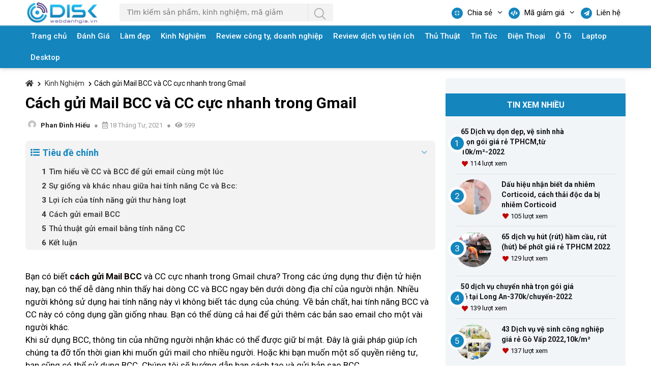

--- FILE ---
content_type: text/html; charset=UTF-8
request_url: https://webdanhgia.vn/cach-gui-mail-bcc/
body_size: 22049
content:
<!doctype html><html lang="vi"><head><meta name="google-site-verification" content="nyXGRPsZ0eziftBWUnWusdaTepes_DA93HPQoexOCZg" /><meta charset="UTF-8"><meta name="viewport" content="width=device-width, initial-scale=1"><link rel="profile" href="https://gmpg.org/xfn/11"><meta name='robots' content='index, follow, max-image-preview:large, max-snippet:-1, max-video-preview:-1' /><title>Cách gửi Mail BCC và CC cực nhanh trong Gmail</title><meta name="description" content="Bạn có biết cách gửi Mail BCC và CC cực nhanh trong Gmail không? Trong các ứng dụng email, các bạn có thể dễ dàng nhận thấy hai dòng..." /><link rel="canonical" href="https://webdanhgia.vn/cach-gui-mail-bcc/" /><meta property="og:locale" content="vi_VN" /><meta property="og:type" content="article" /><meta property="og:title" content="Cách gửi Mail BCC và CC cực nhanh trong Gmail" /><meta property="og:description" content="Bạn có biết cách gửi Mail BCC và CC cực nhanh trong Gmail không? Trong các ứng dụng email, các bạn có thể dễ dàng nhận thấy hai dòng..." /><meta property="og:url" content="https://webdanhgia.vn/cach-gui-mail-bcc/" /><meta property="og:site_name" content="Webdanhgia.vn" /><meta property="article:author" content="https://www.facebook.com/tranquyetthang360" /><meta property="article:published_time" content="2021-04-18T15:03:51+00:00" /><meta property="article:modified_time" content="2021-11-16T02:13:29+00:00" /><meta property="og:image" content="https://webdanhgia.vn/wp-content/uploads/2021/04/Email-phan-biet-650.jpg" /><meta property="og:image:width" content="650" /><meta property="og:image:height" content="340" /><meta property="og:image:type" content="image/jpeg" /><meta name="author" content="Phan Đình Hiếu" /><meta name="twitter:card" content="summary_large_image" /><meta name="twitter:label1" content="Được viết bởi" /><meta name="twitter:data1" content="Phan Đình Hiếu" /><meta name="twitter:label2" content="Ước tính thời gian đọc" /><meta name="twitter:data2" content="7 phút" /> <script type="application/ld+json" class="yoast-schema-graph">{"@context":"https://schema.org","@graph":[{"@type":"WebPage","@id":"https://webdanhgia.vn/cach-gui-mail-bcc/","url":"https://webdanhgia.vn/cach-gui-mail-bcc/","name":"Cách gửi Mail BCC và CC cực nhanh trong Gmail","isPartOf":{"@id":"https://webdanhgia.vn/#website"},"primaryImageOfPage":{"@id":"https://webdanhgia.vn/cach-gui-mail-bcc/#primaryimage"},"image":{"@id":"https://webdanhgia.vn/cach-gui-mail-bcc/#primaryimage"},"thumbnailUrl":"https://webdanhgia.vn/wp-content/uploads/2021/04/Email-phan-biet-650.jpg","datePublished":"2021-04-18T15:03:51+00:00","dateModified":"2021-11-16T02:13:29+00:00","author":{"@id":"https://webdanhgia.vn/#/schema/person/71e84ecfc26bbcfdddc7098404f5bf9e"},"description":"Bạn có biết cách gửi Mail BCC và CC cực nhanh trong Gmail không? Trong các ứng dụng email, các bạn có thể dễ dàng nhận thấy hai dòng...","breadcrumb":{"@id":"https://webdanhgia.vn/cach-gui-mail-bcc/#breadcrumb"},"inLanguage":"vi","potentialAction":[{"@type":"ReadAction","target":["https://webdanhgia.vn/cach-gui-mail-bcc/"]}]},{"@type":"ImageObject","inLanguage":"vi","@id":"https://webdanhgia.vn/cach-gui-mail-bcc/#primaryimage","url":"https://webdanhgia.vn/wp-content/uploads/2021/04/Email-phan-biet-650.jpg","contentUrl":"https://webdanhgia.vn/wp-content/uploads/2021/04/Email-phan-biet-650.jpg","width":650,"height":340},{"@type":"BreadcrumbList","@id":"https://webdanhgia.vn/cach-gui-mail-bcc/#breadcrumb","itemListElement":[{"@type":"ListItem","position":1,"name":"Home","item":"https://webdanhgia.vn/"},{"@type":"ListItem","position":2,"name":"Cách gửi Mail BCC và CC cực nhanh trong Gmail"}]},{"@type":"WebSite","@id":"https://webdanhgia.vn/#website","url":"https://webdanhgia.vn/","name":"Webdanhgia.vn","description":"Web đánh giá, review, so sánh, tin tức sản phẩm","potentialAction":[{"@type":"SearchAction","target":{"@type":"EntryPoint","urlTemplate":"https://webdanhgia.vn/?s={search_term_string}"},"query-input":"required name=search_term_string"}],"inLanguage":"vi"},{"@type":"Person","@id":"https://webdanhgia.vn/#/schema/person/71e84ecfc26bbcfdddc7098404f5bf9e","name":"Phan Đình Hiếu","image":{"@type":"ImageObject","inLanguage":"vi","@id":"https://webdanhgia.vn/#/schema/person/image/","url":"https://secure.gravatar.com/avatar/c4cfc0c939d3ad1f92fd62c001b5c33b?s=96&d=mm&r=g","contentUrl":"https://secure.gravatar.com/avatar/c4cfc0c939d3ad1f92fd62c001b5c33b?s=96&d=mm&r=g","caption":"Phan Đình Hiếu"},"description":"Tôi là Trần Quyết Thắng - Phan Đình Hiếu - Hai chuyên gia review và đánh giá các sản phẩm có trên Web Đánh Giá. Hy vọng với những chia sẻ hữu ích này, sẽ giúp bạn có một lựa chọn được những sản phẩm chất lượng.","sameAs":["https://www.facebook.com/tranquyetthang360"],"url":"https://webdanhgia.vn/author/quyet-thang/"}]}</script> <link rel="amphtml" href="https://webdanhgia.vn/cach-gui-mail-bcc/amp/" /><meta name="generator" content="AMP for WP 1.0.77.22"/><link rel='dns-prefetch' href='//cdnjs.cloudflare.com' /><link rel='dns-prefetch' href='//pagead2.googlesyndication.com' /><style id='global-styles-inline-css' type='text/css'>body{--wp--preset--color--black: #000000;--wp--preset--color--cyan-bluish-gray: #abb8c3;--wp--preset--color--white: #ffffff;--wp--preset--color--pale-pink: #f78da7;--wp--preset--color--vivid-red: #cf2e2e;--wp--preset--color--luminous-vivid-orange: #ff6900;--wp--preset--color--luminous-vivid-amber: #fcb900;--wp--preset--color--light-green-cyan: #7bdcb5;--wp--preset--color--vivid-green-cyan: #00d084;--wp--preset--color--pale-cyan-blue: #8ed1fc;--wp--preset--color--vivid-cyan-blue: #0693e3;--wp--preset--color--vivid-purple: #9b51e0;--wp--preset--gradient--vivid-cyan-blue-to-vivid-purple: linear-gradient(135deg,rgba(6,147,227,1) 0%,rgb(155,81,224) 100%);--wp--preset--gradient--light-green-cyan-to-vivid-green-cyan: linear-gradient(135deg,rgb(122,220,180) 0%,rgb(0,208,130) 100%);--wp--preset--gradient--luminous-vivid-amber-to-luminous-vivid-orange: linear-gradient(135deg,rgba(252,185,0,1) 0%,rgba(255,105,0,1) 100%);--wp--preset--gradient--luminous-vivid-orange-to-vivid-red: linear-gradient(135deg,rgba(255,105,0,1) 0%,rgb(207,46,46) 100%);--wp--preset--gradient--very-light-gray-to-cyan-bluish-gray: linear-gradient(135deg,rgb(238,238,238) 0%,rgb(169,184,195) 100%);--wp--preset--gradient--cool-to-warm-spectrum: linear-gradient(135deg,rgb(74,234,220) 0%,rgb(151,120,209) 20%,rgb(207,42,186) 40%,rgb(238,44,130) 60%,rgb(251,105,98) 80%,rgb(254,248,76) 100%);--wp--preset--gradient--blush-light-purple: linear-gradient(135deg,rgb(255,206,236) 0%,rgb(152,150,240) 100%);--wp--preset--gradient--blush-bordeaux: linear-gradient(135deg,rgb(254,205,165) 0%,rgb(254,45,45) 50%,rgb(107,0,62) 100%);--wp--preset--gradient--luminous-dusk: linear-gradient(135deg,rgb(255,203,112) 0%,rgb(199,81,192) 50%,rgb(65,88,208) 100%);--wp--preset--gradient--pale-ocean: linear-gradient(135deg,rgb(255,245,203) 0%,rgb(182,227,212) 50%,rgb(51,167,181) 100%);--wp--preset--gradient--electric-grass: linear-gradient(135deg,rgb(202,248,128) 0%,rgb(113,206,126) 100%);--wp--preset--gradient--midnight: linear-gradient(135deg,rgb(2,3,129) 0%,rgb(40,116,252) 100%);--wp--preset--duotone--dark-grayscale: url('#wp-duotone-dark-grayscale');--wp--preset--duotone--grayscale: url('#wp-duotone-grayscale');--wp--preset--duotone--purple-yellow: url('#wp-duotone-purple-yellow');--wp--preset--duotone--blue-red: url('#wp-duotone-blue-red');--wp--preset--duotone--midnight: url('#wp-duotone-midnight');--wp--preset--duotone--magenta-yellow: url('#wp-duotone-magenta-yellow');--wp--preset--duotone--purple-green: url('#wp-duotone-purple-green');--wp--preset--duotone--blue-orange: url('#wp-duotone-blue-orange');--wp--preset--font-size--small: 13px;--wp--preset--font-size--medium: 20px;--wp--preset--font-size--large: 36px;--wp--preset--font-size--x-large: 42px;}.has-black-color{color: var(--wp--preset--color--black) !important;}.has-cyan-bluish-gray-color{color: var(--wp--preset--color--cyan-bluish-gray) !important;}.has-white-color{color: var(--wp--preset--color--white) !important;}.has-pale-pink-color{color: var(--wp--preset--color--pale-pink) !important;}.has-vivid-red-color{color: var(--wp--preset--color--vivid-red) !important;}.has-luminous-vivid-orange-color{color: var(--wp--preset--color--luminous-vivid-orange) !important;}.has-luminous-vivid-amber-color{color: var(--wp--preset--color--luminous-vivid-amber) !important;}.has-light-green-cyan-color{color: var(--wp--preset--color--light-green-cyan) !important;}.has-vivid-green-cyan-color{color: var(--wp--preset--color--vivid-green-cyan) !important;}.has-pale-cyan-blue-color{color: var(--wp--preset--color--pale-cyan-blue) !important;}.has-vivid-cyan-blue-color{color: var(--wp--preset--color--vivid-cyan-blue) !important;}.has-vivid-purple-color{color: var(--wp--preset--color--vivid-purple) !important;}.has-black-background-color{background-color: var(--wp--preset--color--black) !important;}.has-cyan-bluish-gray-background-color{background-color: var(--wp--preset--color--cyan-bluish-gray) !important;}.has-white-background-color{background-color: var(--wp--preset--color--white) !important;}.has-pale-pink-background-color{background-color: var(--wp--preset--color--pale-pink) !important;}.has-vivid-red-background-color{background-color: var(--wp--preset--color--vivid-red) !important;}.has-luminous-vivid-orange-background-color{background-color: var(--wp--preset--color--luminous-vivid-orange) !important;}.has-luminous-vivid-amber-background-color{background-color: var(--wp--preset--color--luminous-vivid-amber) !important;}.has-light-green-cyan-background-color{background-color: var(--wp--preset--color--light-green-cyan) !important;}.has-vivid-green-cyan-background-color{background-color: var(--wp--preset--color--vivid-green-cyan) !important;}.has-pale-cyan-blue-background-color{background-color: var(--wp--preset--color--pale-cyan-blue) !important;}.has-vivid-cyan-blue-background-color{background-color: var(--wp--preset--color--vivid-cyan-blue) !important;}.has-vivid-purple-background-color{background-color: var(--wp--preset--color--vivid-purple) !important;}.has-black-border-color{border-color: var(--wp--preset--color--black) !important;}.has-cyan-bluish-gray-border-color{border-color: var(--wp--preset--color--cyan-bluish-gray) !important;}.has-white-border-color{border-color: var(--wp--preset--color--white) !important;}.has-pale-pink-border-color{border-color: var(--wp--preset--color--pale-pink) !important;}.has-vivid-red-border-color{border-color: var(--wp--preset--color--vivid-red) !important;}.has-luminous-vivid-orange-border-color{border-color: var(--wp--preset--color--luminous-vivid-orange) !important;}.has-luminous-vivid-amber-border-color{border-color: var(--wp--preset--color--luminous-vivid-amber) !important;}.has-light-green-cyan-border-color{border-color: var(--wp--preset--color--light-green-cyan) !important;}.has-vivid-green-cyan-border-color{border-color: var(--wp--preset--color--vivid-green-cyan) !important;}.has-pale-cyan-blue-border-color{border-color: var(--wp--preset--color--pale-cyan-blue) !important;}.has-vivid-cyan-blue-border-color{border-color: var(--wp--preset--color--vivid-cyan-blue) !important;}.has-vivid-purple-border-color{border-color: var(--wp--preset--color--vivid-purple) !important;}.has-vivid-cyan-blue-to-vivid-purple-gradient-background{background: var(--wp--preset--gradient--vivid-cyan-blue-to-vivid-purple) !important;}.has-light-green-cyan-to-vivid-green-cyan-gradient-background{background: var(--wp--preset--gradient--light-green-cyan-to-vivid-green-cyan) !important;}.has-luminous-vivid-amber-to-luminous-vivid-orange-gradient-background{background: var(--wp--preset--gradient--luminous-vivid-amber-to-luminous-vivid-orange) !important;}.has-luminous-vivid-orange-to-vivid-red-gradient-background{background: var(--wp--preset--gradient--luminous-vivid-orange-to-vivid-red) !important;}.has-very-light-gray-to-cyan-bluish-gray-gradient-background{background: var(--wp--preset--gradient--very-light-gray-to-cyan-bluish-gray) !important;}.has-cool-to-warm-spectrum-gradient-background{background: var(--wp--preset--gradient--cool-to-warm-spectrum) !important;}.has-blush-light-purple-gradient-background{background: var(--wp--preset--gradient--blush-light-purple) !important;}.has-blush-bordeaux-gradient-background{background: var(--wp--preset--gradient--blush-bordeaux) !important;}.has-luminous-dusk-gradient-background{background: var(--wp--preset--gradient--luminous-dusk) !important;}.has-pale-ocean-gradient-background{background: var(--wp--preset--gradient--pale-ocean) !important;}.has-electric-grass-gradient-background{background: var(--wp--preset--gradient--electric-grass) !important;}.has-midnight-gradient-background{background: var(--wp--preset--gradient--midnight) !important;}.has-small-font-size{font-size: var(--wp--preset--font-size--small) !important;}.has-medium-font-size{font-size: var(--wp--preset--font-size--medium) !important;}.has-large-font-size{font-size: var(--wp--preset--font-size--large) !important;}.has-x-large-font-size{font-size: var(--wp--preset--font-size--x-large) !important;}</style><link data-optimized="1" rel='stylesheet' id='kk-star-ratings-css'  href='https://webdanhgia.vn/wp-content/litespeed/css/a76eb68fc580a2d3f3551e1da46b84f1.css?ver=b84f1' type='text/css' media='all' /><style id='kk-star-ratings-inline-css' type='text/css'>.kk-star-ratings .kksr-stars .kksr-star {
        margin-right: 3px;
    }
    [dir="rtl"] .kk-star-ratings .kksr-stars .kksr-star {
        margin-left: 3px;
        margin-right: 0;
    }</style><link data-optimized="1" rel='stylesheet' id='lbwps-styles-css'  href='https://webdanhgia.vn/wp-content/litespeed/css/59c7488ec23bbdfa9c87ac853a44be82.css?ver=4be82' type='text/css' media='all' /><link rel='stylesheet' id='211-css'  href='https://cdnjs.cloudflare.com/ajax/libs/font-awesome/5.15.3/css/all.min.css' type='text/css' media='all' /><link data-optimized="1" rel='stylesheet' id='1-css'  href='https://webdanhgia.vn/wp-content/litespeed/css/6b81e1018a114311653e639d5b424b1f.css?ver=24b1f' type='text/css' media='all' /><link data-optimized="1" rel='stylesheet' id='2-css'  href='https://webdanhgia.vn/wp-content/litespeed/css/bca8e5ef00292dbba86973da4ff86d16.css?ver=86d16' type='text/css' media='all' /><link data-optimized="1" rel='stylesheet' id='3-css'  href='https://webdanhgia.vn/wp-content/litespeed/css/c3e737abfb343fc0af2545c9f2f8f62c.css?ver=8f62c' type='text/css' media='all' /><link data-optimized="1" rel='stylesheet' id='4-css'  href='https://webdanhgia.vn/wp-content/litespeed/css/ce8345785998af494739003348bacbfc.css?ver=acbfc' type='text/css' media='all' /><link data-optimized="1" rel='stylesheet' id='5-css'  href='https://webdanhgia.vn/wp-content/litespeed/css/0647bb37cf3b81ec91062f54529b1096.css?ver=b1096' type='text/css' media='all' /><link data-optimized="1" rel='stylesheet' id='6-css'  href='https://webdanhgia.vn/wp-content/litespeed/css/d7790f0b46f5ffef7185ad6fcc4f744d.css?ver=f744d' type='text/css' media='all' /><link data-optimized="1" rel='stylesheet' id='7-css'  href='https://webdanhgia.vn/wp-content/litespeed/css/54a1fb083bf264f9c0058b076388ae26.css?ver=8ae26' type='text/css' media='all' /><link data-optimized="1" rel='stylesheet' id='8-css'  href='https://webdanhgia.vn/wp-content/litespeed/css/485459c261d05a891d29776b59a6025b.css?ver=6025b' type='text/css' media='all' /><link data-optimized="1" rel='stylesheet' id='9-css'  href='https://webdanhgia.vn/wp-content/litespeed/css/b86520b62794376d5bf3ed746900bf64.css?ver=0bf64' type='text/css' media='all' /><link data-optimized="1" rel='stylesheet' id='10-css'  href='https://webdanhgia.vn/wp-content/litespeed/css/8f1a23e7b63172d6e6416d7cdc39c05f.css?ver=9c05f' type='text/css' media='all' /><link data-optimized="1" rel='stylesheet' id='11-css'  href='https://webdanhgia.vn/wp-content/litespeed/css/87524eef5b1786825acbbbdaa6a806ef.css?ver=806ef' type='text/css' media='all' /><link data-optimized="1" rel='stylesheet' id='12-css'  href='https://webdanhgia.vn/wp-content/litespeed/css/4ee9d21c1b639428d692e9a374794b34.css?ver=94b34' type='text/css' media='all' /><link data-optimized="1" rel='stylesheet' id='vpw_theme-style-css'  href='https://webdanhgia.vn/wp-content/litespeed/css/d585789f3e11c849aa7f1ffa4702a741.css?ver=2a741' type='text/css' media='all' /><link data-optimized="1" rel='stylesheet' id='tablepress-default-css'  href='https://webdanhgia.vn/wp-content/litespeed/css/e0f1a25e1cf8408f4386c23c010e9642.css?ver=e9642' type='text/css' media='all' /><link data-optimized="1" rel='stylesheet' id='fixedtoc-style-css'  href='https://webdanhgia.vn/wp-content/litespeed/css/b2059e62d8634b82e30f6300a9413a5c.css?ver=13a5c' type='text/css' media='all' /><style id='fixedtoc-style-inline-css' type='text/css'>.ftwp-in-post#ftwp-container-outer { height: auto; } #ftwp-container.ftwp-wrap #ftwp-contents { width: 350px; height: auto; } .ftwp-in-post#ftwp-container-outer #ftwp-contents { height: auto; } .ftwp-in-post#ftwp-container-outer.ftwp-float-none #ftwp-contents { width: 850px; } #ftwp-container.ftwp-wrap #ftwp-trigger { width: 50px; height: 50px; font-size: 30px; } #ftwp-container.ftwp-wrap .ftwp-shape-circle.ftwp-border-none .ftwp-trigger-icon { font-size: 27px; } #ftwp-container.ftwp-wrap #ftwp-header { font-size: 18px; font-family: inherit; } #ftwp-container.ftwp-wrap #ftwp-header-title { font-weight: bold; } #ftwp-container.ftwp-wrap #ftwp-list { font-size: 14px; font-family: inherit; } #ftwp-container #ftwp-list.ftwp-liststyle-decimal .ftwp-anchor::before { font-size: 14px; } #ftwp-container #ftwp-list.ftwp-strong-first>.ftwp-item>.ftwp-anchor .ftwp-text { font-size: 15.4px; } #ftwp-container #ftwp-list.ftwp-strong-first.ftwp-liststyle-decimal>.ftwp-item>.ftwp-anchor::before { font-size: 15.4px; } #ftwp-container.ftwp-wrap #ftwp-trigger { color: #333; background: rgba(243,243,243,0.95); } #ftwp-container.ftwp-wrap #ftwp-header { color: #333; background: rgba(243,243,243,0.95); } #ftwp-container.ftwp-wrap #ftwp-contents:hover #ftwp-header { background: #f3f3f3; } #ftwp-container.ftwp-wrap #ftwp-list { color: #333; background: rgba(243,243,243,0.95); } #ftwp-container.ftwp-wrap #ftwp-contents:hover #ftwp-list { background: #f3f3f3; } #ftwp-container.ftwp-wrap #ftwp-list .ftwp-anchor:hover { color: #00A368; } #ftwp-container.ftwp-wrap #ftwp-list .ftwp-anchor:focus, #ftwp-container.ftwp-wrap #ftwp-list .ftwp-active, #ftwp-container.ftwp-wrap #ftwp-list .ftwp-active:hover { color: #fff; } #ftwp-container.ftwp-wrap #ftwp-list .ftwp-text::before { background: rgba(221,51,51,0.95); } .ftwp-heading-target::before { background: rgba(221,51,51,0.95); }
#ftwp-container.ftwp-wrap #ftwp-header { color: #1485bd; } #ftwp-container.ftwp-wrap #ftwp-list .ftwp-anchor:hover { color: #1485bd; } #ftwp-container #ftwp-list.ftwp-strong-first.ftwp-liststyle-decimal>.ftwp-item>.ftwp-anchor::before { margin-right: 5px; } #ftwp-container #ftwp-list.ftwp-strong-first>.ftwp-item>.ftwp-anchor .ftwp-text { font-size: 15px!important; font-weight: 500!important; } #ftwp-container.ftwp-wrap #ftwp-list .ftwp-text::before { background: #fff!important; } #ftwp-container.ftwp-wrap #ftwp-list .ftwp-anchor:focus, #ftwp-container.ftwp-wrap #ftwp-list .ftwp-active, #ftwp-container.ftwp-wrap #ftwp-list .ftwp-active:hover { color: #1485bd!important; }</style><link data-optimized="1" rel='stylesheet' id='pwaforwp-style-css'  href='https://webdanhgia.vn/wp-content/litespeed/css/c844ad40fa79f3cfb442f4026fe0645c.css?ver=0645c' type='text/css' media='all' /> <script type='text/javascript' src='https://webdanhgia.vn/wp-includes/js/jquery/jquery.min.js' id='jquery-core-js'></script> <meta name="generator" content="Site Kit by Google 1.42.0" />
 <script type='text/javascript'>!function(f,b,e,v,n,t,s){if(f.fbq)return;n=f.fbq=function(){n.callMethod?
n.callMethod.apply(n,arguments):n.queue.push(arguments)};if(!f._fbq)f._fbq=n;
n.push=n;n.loaded=!0;n.version='2.0';n.queue=[];t=b.createElement(e);t.async=!0;
t.src=v;s=b.getElementsByTagName(e)[0];s.parentNode.insertBefore(t,s)}(window,
document,'script','https://connect.facebook.net/en_US/fbevents.js');</script>  <script type='text/javascript'>fbq('init', '2047103135441232', {}, {
    "agent": "wordpress-6.0.11-3.0.6"
});</script><script type='text/javascript'>fbq('track', 'PageView', []);</script> 
<noscript>
<img height="1" width="1" style="display:none" alt="fbpx"
src="https://www.facebook.com/tr?id=2047103135441232&ev=PageView&noscript=1" />
</noscript> <script src="//pagead2.googlesyndication.com/pagead/js/adsbygoogle.js?client=ca-pub-1828409696771167" crossorigin="anonymous" type="text/javascript"></script> <script type="text/javascript">(adsbygoogle = window.adsbygoogle || []).push({"google_ad_client":"ca-pub-1828409696771167","enable_page_level_ads":true,"tag_partner":"site_kit"});</script> <link rel="icon" href="https://webdanhgia.vn/wp-content/uploads/2022/08/Webdanhgia.vn-Icon-website-150x150.png" sizes="32x32" /><link rel="icon" href="https://webdanhgia.vn/wp-content/uploads/2022/08/Webdanhgia.vn-Icon-website.png" sizes="192x192" /><meta name="msapplication-TileImage" content="https://webdanhgia.vn/wp-content/uploads/2022/08/Webdanhgia.vn-Icon-website.png" /><meta name="pwaforwp" content="wordpress-plugin"/><meta name="theme-color" content="#D5E0EB"><meta name="apple-mobile-web-app-title" content="Webdanhgia.vn"><meta name="application-name" content="Webdanhgia.vn"><meta name="apple-mobile-web-app-capable" content="yes"><meta name="apple-mobile-web-app-status-bar-style" content="default"><meta name="mobile-web-app-capable" content="yes"><meta name="apple-touch-fullscreen" content="YES"><link rel="apple-touch-startup-image" href="https://webdanhgia.vn/wp-content/plugins/pwa-for-wp/images/logo.png"><link rel="apple-touch-icon" sizes="192x192" href="https://webdanhgia.vn/wp-content/plugins/pwa-for-wp/images/logo.png"><link rel="apple-touch-icon" sizes="512x512" href="https://webdanhgia.vn/wp-content/plugins/pwa-for-wp/images/logo-512x512.png"><link rel="apple-touch-startup-image" href="https://webdanhgia.vn/wp-content/plugins/pwa-for-wp/images/logo-512x512.png"><link rel="apple-touch-icon" sizes="512x512" href="https://webdanhgia.vn/wp-content/plugins/pwa-for-wp/images/logo-512x512.png"><link rel="apple-touch-startup-image" href="https://webdanhgia.vn/wp-content/plugins/pwa-for-wp/images/logo-512x512.png"/><style type="text/css" id="wp-custom-css">.cat-links, .comments-link, .tags-links {
    margin-bottom: 20px;
}

.entry-meta a {
    margin-right: 5px;
    font-weight: 500;
    color: #1485bd;
}
.footer .foot_reg .foot_reg_tf {
    font-size: 16px;
    margin-top: -20px;
}</style> <script type="application/ld+json">{
	  "@context": "https://schema.org",
	  "@type": "LocalBusiness",
	  "name": "Web Đánh Giá - Chuyên Review, Đánh giá và Săn Mã giảm giá tốt",
	  "image": "https://webdanhgia.vn/wp-content/uploads/2021/08/logo-webdanh-gia.png",
	  "@id": "",
	  "url": "https://webdanhgia.vn/",
	  "telephone": "0915666798",
	  "address": {
		"@type": "PostalAddress",
		"streetAddress": "Số 14 ngõ 176/10 Lê Trọng Tấn, Quận Thanh Xuân",
		"addressLocality": "TP Hà Nội",
		"postalCode": "100000",
		"addressCountry": "VN"
	  },
	  "openingHoursSpecification": {
		"@type": "OpeningHoursSpecification",
		"dayOfWeek": [
		  "Monday",
		  "Tuesday",
		  "Wednesday",
		  "Thursday",
		  "Friday",
		  "Saturday",
		  "Sunday"
		],
		"opens": "00:00",
		"closes": "23:59"
	  },
	  "sameAs": [
		"https://en.gravatar.com/webdanhgiavn",
		"https://about.me/webdanhgiavn",
		"https://www.behance.net/webnchuyn",
		"https://dribbble.com/webdanhgiavn/about",
		"https://profile.hatena.ne.jp/webdanhgiavn/",
		"https://www.40billion.com/profile/521964369",
		"https://cliqafriq.com/webdanhgiavn",
		"https://startupmatcher.com/p/webnhgichuynreview",
		"https://www.openlearning.com/u/webdanhgiavn-qyaufh/",
		"https://www.viki.com/users/webdanhgiavn/about",
		"https://webdanhgiavn.business.site/",
		"https://www.pinterest.com/webdanhgia247/",
		"https://https://www.facebook.com/webdanhgia/",
		"https://www.youtube.com/channel/UCewvyvIDJrTqr4CsP15VKxg/about"
	  ] 
	}</script> 
 <script async src="https://www.googletagmanager.com/gtag/js?id=UA-205381173-1"></script> <script>window.dataLayer = window.dataLayer || [];
	  function gtag(){dataLayer.push(arguments);}
	  gtag('js', new Date());

	  gtag('config', 'UA-205381173-1');</script>  <script async src="https://www.googletagmanager.com/gtag/js?id=G-RHRWHTNGZB"></script> <script>window.dataLayer = window.dataLayer || [];
  function gtag(){dataLayer.push(arguments);}
  gtag('js', new Date());

  gtag('config', 'G-RHRWHTNGZB');</script> <body data-rsssl=1 class="post-template-default single single-post postid-8715 single-format-standard infinite-scroll sticky-menu-no-transition menu-logo menu-logo-enabled has-grow-sidebar no-sidebar nav-below-header separate-containers fluid-header active-footer-widgets-3 nav-search-enabled nav-aligned-right header-aligned-left dropdown-hover contained-content using-mouse has-ftoc"><nav id="site-navigation" class="main-navigation sub-menu-right" itemtype="https://schema.org/SiteNavigationElement" itemscope><div class="inside-navigation grid-container grid-parent"><div class="site-logo sticky-logo navigation-logo">
<a href="https://webdanhgia.vn" title="Web Đánh Giá - Chuyên review sản phẩm tốt" rel="home">
<img alt="Web Đánh Giá - Chuyên review sản phẩm tốt" class="is-logo-image" src="https://webdanhgia.vn/wp-content/uploads/2021/08/logo-webdanh-gia.png" /><noscript><img src="https://webdanhgia.vn/wp-content/uploads/2021/08/logo-webdanh-gia.png" alt="" class="is-logo-image" /></noscript>
</a></div><form method="get" class="desktop search-form navigation-search search-top" action="https://webdanhgia.vn">
<input type="search" class="search-field inputsearch"  placeholder="Tìm kiếm sản phẩm, kinh nghiệm, mã giảm giá,..." name="s" title="Search" />
<button type="submit" class="icon-click"></button></form><button class="menu-toggle" aria-controls="primary-menu" aria-expanded="false">
<span class="screen-reader-text">Menu</span>
</button><form method="get" class="mobile search-form navigation-search search-top" action="https://webdanhgia.vn">
<input type="search" class="search-field inputsearch" placeholder="Tìm kiếm sản phẩm, kinh nghiệm, mã giảm giá,..." name="s" title="Search" />
<button type="submit" class="icon-click"></button></form><div id="primary-menu" class="main-nav"><ul id="menu-header_menu" class="menu sf-menu"><li id="menu-item-11369" class="menu-item menu-item-type-custom menu-item-object-custom menu-item-has-children menu-item-11369"><a href="#"><i class="fa fa-compress" aria-hidden="true"></i> Chia sẻ</a><ul class="sub-menu"><li id="menu-item-11352" class="menu-item menu-item-type-taxonomy menu-item-object-category menu-item-11352"><a href="https://webdanhgia.vn/category/danh-gia/">Đánh Giá</a></li><li id="menu-item-11363" class="menu-item menu-item-type-taxonomy menu-item-object-category menu-item-11363"><a href="https://webdanhgia.vn/category/suc-khoe-doi-song/">Sức khỏe đời sống</a></li><li id="menu-item-11360" class="menu-item menu-item-type-taxonomy menu-item-object-category menu-item-11360"><a href="https://webdanhgia.vn/category/phan-mem/">Phần Mềm</a></li><li id="menu-item-11365" class="menu-item menu-item-type-taxonomy menu-item-object-category current-post-ancestor current-menu-parent current-post-parent menu-item-11365"><a href="https://webdanhgia.vn/category/thu-thuat/">Thủ Thuật</a></li><li id="menu-item-11356" class="menu-item menu-item-type-taxonomy menu-item-object-category current-post-ancestor current-menu-parent current-post-parent menu-item-11356"><a href="https://webdanhgia.vn/category/kinh-nghiem/">Kinh Nghiệm</a></li><li id="menu-item-11353" class="menu-item menu-item-type-taxonomy menu-item-object-category menu-item-11353"><a href="https://webdanhgia.vn/category/desktop/">Desktop</a></li><li id="menu-item-11354" class="menu-item menu-item-type-taxonomy menu-item-object-category menu-item-11354"><a href="https://webdanhgia.vn/category/dien-thoai/">Điện Thoại</a></li><li id="menu-item-11368" class="menu-item menu-item-type-taxonomy menu-item-object-category menu-item-11368"><a href="https://webdanhgia.vn/category/danh-gia-xe-oto/">Đánh Giá Xe Ô Tô</a></li></ul></li><li id="menu-item-11403" class="menu-item menu-item-type-post_type_archive menu-item-object-ma-giam-gia menu-item-has-children menu-item-11403"><a href="https://webdanhgia.vn/ma-giam-gia/"><i class="fa fa-code" aria-hidden="true"></i> Mã giảm giá</a><ul class="sub-menu"><li id="menu-item-11404" class="menu-item menu-item-type-taxonomy menu-item-object-danh-muc-gg menu-item-11404"><a href="https://webdanhgia.vn/danh-muc-gg/ma-giam-gia-aristino/">Mã giảm giá Aristino</a></li><li id="menu-item-11405" class="menu-item menu-item-type-taxonomy menu-item-object-danh-muc-gg menu-item-11405"><a href="https://webdanhgia.vn/danh-muc-gg/ma-giam-gia-fptshop/">Mã giảm giá FPTShop</a></li><li id="menu-item-11406" class="menu-item menu-item-type-taxonomy menu-item-object-danh-muc-gg menu-item-11406"><a href="https://webdanhgia.vn/danh-muc-gg/ma-giam-gia-lazada/">Mã giảm giá Lazada</a></li><li id="menu-item-11407" class="menu-item menu-item-type-taxonomy menu-item-object-danh-muc-gg menu-item-11407"><a href="https://webdanhgia.vn/danh-muc-gg/ma-giam-gia-nguyen-kim/">Mã giảm giá Nguyễn Kim</a></li><li id="menu-item-11408" class="menu-item menu-item-type-taxonomy menu-item-object-danh-muc-gg menu-item-11408"><a href="https://webdanhgia.vn/danh-muc-gg/ma-giam-gia-sendo/">Mã giảm giá Sendo</a></li><li id="menu-item-11409" class="menu-item menu-item-type-taxonomy menu-item-object-danh-muc-gg menu-item-11409"><a href="https://webdanhgia.vn/danh-muc-gg/ma-giam-gia-shopee/">Mã giảm giá Shopee</a></li><li id="menu-item-11410" class="menu-item menu-item-type-taxonomy menu-item-object-danh-muc-gg menu-item-11410"><a href="https://webdanhgia.vn/danh-muc-gg/ma-giam-gia-tiki/">Mã giảm giá Tiki</a></li><li id="menu-item-11411" class="menu-item menu-item-type-taxonomy menu-item-object-danh-muc-gg menu-item-11411"><a href="https://webdanhgia.vn/danh-muc-gg/ma-giam-gia-vntrip/">Mã giảm giá VNTrip</a></li></ul></li><li id="menu-item-11370" class="menu-item menu-item-type-custom menu-item-object-custom menu-item-11370"><a href="https://webdanhgia.vn/lien-he.html"><i class="fa fa-paper-plane" aria-hidden="true"></i> Liên hệ</a></li></ul></div></div></nav><div class="menu-bottom"><div class="menu2 grid-container grid-parent"><ul id="menu-2" class="header-menu_main"><li id="menu-item-11350" class="menu-item menu-item-type-custom menu-item-object-custom menu-item-home menu-item-11350"><a href="https://webdanhgia.vn/">Trang chủ</a></li><li id="menu-item-371" class="menu-item menu-item-type-custom menu-item-object-custom menu-item-371"><a href="https://webdanhgia.vn/category/danh-gia/">Đánh Giá</a></li><li id="menu-item-12901" class="menu-item menu-item-type-taxonomy menu-item-object-category menu-item-12901"><a href="https://webdanhgia.vn/category/lam-dep/">Làm đẹp</a></li><li id="menu-item-288" class="menu-item menu-item-type-taxonomy menu-item-object-category current-post-ancestor current-menu-parent current-post-parent menu-item-288"><a href="https://webdanhgia.vn/category/kinh-nghiem/">Kinh Nghiệm</a></li><li id="menu-item-15277" class="menu-item menu-item-type-taxonomy menu-item-object-category menu-item-15277"><a href="https://webdanhgia.vn/category/dich-vu-chuyen-nha/">Review công ty, doanh nghiệp</a></li><li id="menu-item-15278" class="menu-item menu-item-type-taxonomy menu-item-object-category menu-item-15278"><a href="https://webdanhgia.vn/category/ve-sinh-cong-nghiep/">Review dịch vụ tiện ích</a></li><li id="menu-item-291" class="menu-item menu-item-type-taxonomy menu-item-object-category current-post-ancestor current-menu-parent current-post-parent menu-item-291"><a href="https://webdanhgia.vn/category/thu-thuat/">Thủ Thuật</a></li><li id="menu-item-292" class="menu-item menu-item-type-taxonomy menu-item-object-category current-post-ancestor current-menu-parent current-post-parent menu-item-292"><a href="https://webdanhgia.vn/category/tin-tuc/">Tin Tức</a></li><li id="menu-item-329" class="menu-item menu-item-type-taxonomy menu-item-object-category menu-item-329"><a href="https://webdanhgia.vn/category/dien-thoai/">Điện Thoại</a></li><li id="menu-item-334" class="menu-item menu-item-type-taxonomy menu-item-object-category menu-item-334"><a href="https://webdanhgia.vn/category/danh-gia-xe-oto/">Ô Tô</a></li><li id="menu-item-330" class="menu-item menu-item-type-taxonomy menu-item-object-category menu-item-330"><a href="https://webdanhgia.vn/category/laptop/">Laptop</a></li><li id="menu-item-328" class="menu-item menu-item-type-taxonomy menu-item-object-category menu-item-328"><a href="https://webdanhgia.vn/category/desktop/">Desktop</a></li></ul></div></div><div id="page" class="site grid-container container hfeed grid-parent"><div id="content" class="site-content"><div id="primary" class="content-area grid-parent mobile-grid-100 grid-70 tablet-grid-70"><main id="main" class="site-main"><div class="bre">
<a class="home" href="https://webdanhgia.vn"><i class="fas fa-home"></i></a>  <i class="fas fa-chevron-right"></i> <a href="https://webdanhgia.vn/category/kinh-nghiem/">Kinh Nghiệm</a>  <i class="fas fa-chevron-right"></i><p>Cách gửi Mail BCC và CC cực nhanh trong Gmail</p></div><article><div class="inside-article"><header class="entry-header"><h1 class="entry-title" itemprop="headline">Cách gửi Mail BCC và CC cực nhanh trong Gmail</h1><div class="entry-meta entry-review">
<span class="author-avatar"><img data-lazyloaded="1" src="[data-uri]" class="img-circle" alt="Phan Đình Hiếu" data-src="https://secure.gravatar.com/avatar/c4cfc0c939d3ad1f92fd62c001b5c33b?s=96&#038;d=mm&#038;r=g" width="16px" height="16px"><noscript><img class="img-circle" alt="Phan Đình Hiếu" src="https://secure.gravatar.com/avatar/c4cfc0c939d3ad1f92fd62c001b5c33b?s=96&#038;d=mm&#038;r=g" width="16px" height="16px"></noscript></span>
<span class="byline"> <span class="author vcard"><span class="author-name" itemprop="name">Phan Đình Hiếu</span></span></span> <span class="posted-on"><time class="updated"><i class="far fa-calendar-alt"></i> 18 Tháng Tư, 2021</time></span> <span class="posted-on"><i class="fas fa-eye"></i> 599</span></div></header><div class="toc" style=" margin-top: 20px; "><div id="ftwp-container-outer" class="ftwp-in-post ftwp-float-none"><div id="ftwp-container" class="ftwp-wrap ftwp-hidden-state ftwp-minimize ftwp-middle-left"><button type="button" id="ftwp-trigger" class="ftwp-shape-circle ftwp-border-none" title="click To Maximize The Table Of Contents"><span class="ftwp-trigger-icon ftwp-icon-bullet"></span></button><nav id="ftwp-contents" class="ftwp-shape-round ftwp-border-none"><header id="ftwp-header"><span id="ftwp-header-control" class="ftwp-icon-bullet"></span><button type="button" id="ftwp-header-minimize" class="ftwp-icon-expand" aria-labelledby="ftwp-header-title" aria-label="Expand or collapse"></button><span id="ftwp-header-title">Tiêu đề chính</span></header><ol id="ftwp-list" class="ftwp-liststyle-decimal ftwp-effect-bounce-to-right ftwp-list-nest ftwp-strong-first ftwp-colexp ftwp-colexp-icon"><li class="ftwp-item"><a class="ftwp-anchor" href="#tim-hieu-ve-cc-va-bcc-trong-mail"><span class="ftwp-text">Tìm hiểu về CC và BCC để gửi email cùng một lúc</span></a></li><li class="ftwp-item"><a class="ftwp-anchor" href="#su-giong-va-khong-giong-nhau-giua-cc-va-bcc"><span class="ftwp-text">Sự giống và khác nhau giữa hai tính năng Cc và Bcc:</span></a></li><li class="ftwp-item"><a class="ftwp-anchor" href="#ich-loi-viec-gui-mail-hang-loat"><span class="ftwp-text">Lợi ích của tính năng gửi thư hàng loạt</span></a></li><li class="ftwp-item"><a class="ftwp-anchor" href="#cach-gui-mail-bcc"><span class="ftwp-text">Cách gửi email BCC</span></a></li><li class="ftwp-item"><a class="ftwp-anchor" href="#gui-email-bang-carbon-copy-cc"><span class="ftwp-text">Thủ thuật gửi email bằng tính năng CC</span></a></li><li class="ftwp-item"><a class="ftwp-anchor" href="#tam-ket"><span class="ftwp-text">Kết luận</span></a></li></ol></nav></div></div></div><div class="entry-content" itemprop="text"><div id="ftwp-container-outer" class="ftwp-in-post ftwp-float-none"><div id="ftwp-container" class="ftwp-wrap ftwp-hidden-state ftwp-minimize ftwp-middle-left"><button type="button" id="ftwp-trigger" class="ftwp-shape-circle ftwp-border-none" title="click To Maximize The Table Of Contents"><span class="ftwp-trigger-icon ftwp-icon-bullet"></span></button><nav id="ftwp-contents" class="ftwp-shape-round ftwp-border-none"><header id="ftwp-header"><span id="ftwp-header-control" class="ftwp-icon-bullet"></span><button type="button" id="ftwp-header-minimize" class="ftwp-icon-expand" aria-labelledby="ftwp-header-title" aria-label="Expand or collapse"></button><span id="ftwp-header-title">Tiêu đề chính</span></header><ol id="ftwp-list" class="ftwp-liststyle-decimal ftwp-effect-bounce-to-right ftwp-list-nest ftwp-strong-first ftwp-colexp ftwp-colexp-icon"><li class="ftwp-item"><a class="ftwp-anchor" href="#tim-hieu-ve-cc-va-bcc-trong-mail"><span class="ftwp-text">Tìm hiểu về CC và BCC để gửi email cùng một lúc</span></a></li><li class="ftwp-item"><a class="ftwp-anchor" href="#su-giong-va-khong-giong-nhau-giua-cc-va-bcc"><span class="ftwp-text">Sự giống và khác nhau giữa hai tính năng Cc và Bcc:</span></a></li><li class="ftwp-item"><a class="ftwp-anchor" href="#ich-loi-viec-gui-mail-hang-loat"><span class="ftwp-text">Lợi ích của tính năng gửi thư hàng loạt</span></a></li><li class="ftwp-item"><a class="ftwp-anchor" href="#cach-gui-mail-bcc"><span class="ftwp-text">Cách gửi email BCC</span></a></li><li class="ftwp-item"><a class="ftwp-anchor" href="#gui-email-bang-carbon-copy-cc"><span class="ftwp-text">Thủ thuật gửi email bằng tính năng CC</span></a></li><li class="ftwp-item"><a class="ftwp-anchor" href="#tam-ket"><span class="ftwp-text">Kết luận</span></a></li></ol></nav></div></div><div id="ftwp-postcontent"><header class="entry-header"><p class="entry-title">Bạn có biết <a href="https://webdanhgia.vn/cach-gui-mail-bcc/"><strong>cách gửi Mail BCC</strong></a> và CC cực nhanh trong Gmail chưa? Trong các ứng dụng thư điện tử hiện nay, bạn có thể dễ dàng nhìn thấy hai dòng CC và BCC ngay bên dưới dòng địa chỉ của người nhận. Nhiều người không sử dụng hai tính năng này vì không biết tác dụng của chúng. Về bản chất, hai tính năng BCC và CC này có công dụng gần giống nhau. Bạn có thể dùng cả hai để gửi thêm các bản sao email cho một vài người khác.</p><p class="entry-title"><span class="marker">Khi sử dụng</span> BCC, thông tin của những người nhận khác <span class="marker">có thể được</span> giữ bí mật. Đây là giải pháp giúp ích chúng ta đỡ tốn thời gian khi muốn gửi mail cho nhiều người. Hoặc <span class="marker">khi bạn </span><span class="marker">muốn</span> một số quyền riêng tư, bạn <span class="marker">cũng</span> có thể <span class="marker">sử dụng</span> BCC. Chúng tôi sẽ hướng dẫn bạn <span class="marker">cách tạo</span> và gửi bản sao BCC.</p></header><div class="entry-content"><div id="ftwp-postcontent"><h2 id="tim-hieu-ve-cc-va-bcc-trong-mail" class="ftwp-heading ftwp-heading">Tìm hiểu về CC và BCC để gửi email cùng một lúc</h2><ul><li>Cc (carbon copy) là <span class="marker">phương tiện </span><span class="marker">để tạo ra</span> các <span class="marker">bản sao. B</span><span class="marker">ạn có thể </span><span class="marker">sử dụng</span> phím tắt Ctrl + Shift + C để <span class="marker">sử dụng</span> tính năng này. Người ta thường <span class="marker">sử dụng</span> CC để gửi <span class="marker">email</span> tới <span class="marker">nhiều người</span> ở cùng một thời điểm gửi thư và những người này cũng sẽ thấy danh sách các người nhận <span class="marker">email</span>.</li></ul><p><a href="https://webdanhgia.vn/wp-content/uploads/2021/04/cach-gui-mail-bcc.jpg" data-lbwps-width="649" data-lbwps-height="430"><img class="litespeed-loaded aligncenter" title="Cách gửi Mail BCC và CC cực nhanh trong Gmail" src="https://webdanhgia.vn/wp-content/uploads/2021/04/cach-gui-mail-bcc.jpg" alt="Cách gửi mail BCC To, CC, Bcc" width="649" height="430" data-lazyloaded="1" data-src="https://webdanhgia.vn/wp-content/uploads/2021/04/cach-gui-mail-bcc.jpg" data-was-processed="true" /></a></p><p style="text-align: center;"><em>Bcc trong gửi mail là gì?</em></p><ul><li>Ngoài ra thì ta còn óc BCC (blind carbon copy) được <span class="marker">tạo ra</span> từ các <span class="marker">bản sao</span> tạm thời. B<span class="marker">ạn có thể </span><span class="marker">sử dụng</span> phím tắt Ctrl + Shift + B để <span class="marker">sử dụng</span> tính năng này. T<span class="marker">hông thường</span> khi dùng BCC, người gửi sẽ gửi <span class="marker">một bản e</span><span class="marker">mail</span> cho <span class="marker">nhiều</span> người nhận khác <span class="marker">nhưng</span> những người này không thể xem danh sách người và nhận được <span class="marker">mail</span> đó.</li></ul><h2 id="su-giong-va-khong-giong-nhau-giua-cc-va-bcc" class="ftwp-heading ftwp-heading">Sự giống và <span class="marker">khác nhau</span> giữa hai tính năng Cc và Bcc:</h2><p><strong>Điểm giống nhau</strong>: Chúng được s<span class="marker">ử dụng</span> khi gửi một <span class="marker">e-mail</span> cho <span class="marker">nhiều người</span> nhân cùng một lúc. Bạn có thể tận dụng các chức năng của gửi mail máy tính vừa nhanh vừa chính xác.</p><p><strong><span class="marker">Điểm khác nhau</span></strong>:</p><ul><li>Khi <span class="marker">sử dụng chức năng </span><strong>CC</strong> thì sau đó <span class="marker">tất cả</span> người nhận sẽ thấy danh sách <span class="marker">email</span> của những người cũng đã nhận <span class="marker">nó</span>. Chính vì <span class="marker">vậy mà </span><span class="marker">bạn chỉ nên </span><span class="marker">sử dụng</span> tính năng gửi thư CCcho các cả nhân ở cùng lớp, cùng nhóm hoặc nội bộ công ty. Vì đặc điểm này, email của <span class="marker">bạn sẽ</span> được hiển thị công khai và Gmail <span class="marker">không cần phải </span>giữ bí mật thông tin và danh tính của bạn.</li><li>Với tính năng <strong>BCC</strong> thì hoàn toàn khác với CC. M<span class="marker">ặc dù</span> bạn gửi cùng nội dung đến <span class="marker">một số lượng lớn người</span> nhân cùng một lúc thì không ai có thể nhìn thấy những người nhân khác. Đó là <span class="marker">lý do tại sao</span> bạn nên <span class="marker">sử dụng tính năng</span> BCC trong trường hợp cần bảo vệ danh tính của danh sách người nhân.</li></ul><h2 id="ich-loi-viec-gui-mail-hang-loat" class="ftwp-heading ftwp-heading"><span class="marker">Lợi ích của tính năng</span> gửi <span class="marker">thư</span> hàng loạt</h2><ul><li>Gửi hàng loạt <span class="marker">email cùng một lúc </span><span class="marker">giúp bạn</span> tiết kiệm thời gian gửi <span class="marker">email</span> và <span class="marker">không cần</span> gửi <span class="marker">email</span> cho từng người.</li><li>Tùy thuộc vào <span class="marker">mức độ</span> bảo mật thông tin của người nhận mà <span class="marker">bạn sẽ cần </span><span class="marker">sử dụng</span> hai tính năng trên để gửi <span class="marker">email </span>hàng loạt <span class="marker">một cách đơn giản</span> với độ bảo mật cao.</li><li>Gửi hàng loạt <span class="marker">email</span> sẽ hỗ trợ bạn quản lý hộp thư đi một cách <span class="marker">đơn giản</span> nhất có thể và tránh trường hợp người đăng còn sót lại.</li></ul><h2 id="cach-gui-mail-bcc" class="ftwp-heading ftwp-heading">Cách gửi email BCC</h2><p dir="ltr"><strong>Bước 1:</strong> Nhấp vào nút “Bcc” ở góc bên phải của hộp <span class="marker">soạn thảo </span><span class="marker">email</span>.</p><p><img class="aligncenter litespeed-loaded" title="Cách gửi Mail BCC và CC cực nhanh trong Gmail" src="https://webdanhgia.vn/wp-content/uploads/2021/04/1_cach-gui-mail-bcc.jpg" alt="Cách gửi Mail BCC và CC cực nhanh trong Gmail" data-lazyloaded="1" data-src="https://webdanhgia.vn/wp-content/uploads/2021/04/1_cach-gui-mail-bcc.jpg" data-was-processed="true" /></p><p style="text-align: center;"><em>Cách gửi CC trong email</em></p><p dir="ltr"><strong>Bước 2</strong>: <span class="marker">Bạn cần điền đầy đủ</span> <span class="marker">các</span> địa chỉ <span class="marker">mail đã</span> phân loại vào dòng Bcc. Các địa chỉ <span class="marker">mail này </span><span class="marker">có thể</span> cách nhau bằng dấu chấm phẩy hoặc dấu phẩy.</p><p><a href="https://webdanhgia.vn/wp-content/uploads/2021/04/cach-gui-mail-bcc.png" data-lbwps-width="550" data-lbwps-height="361"><img class="litespeed-loaded aligncenter" title="Cách gửi Mail BCC và CC cực nhanh trong Gmail" src="https://webdanhgia.vn/wp-content/uploads/2021/04/cach-gui-mail-bcc.png" alt="Cách gửi mail Bcc trong Outlook" width="550" height="361" data-lazyloaded="1" data-src="https://webdanhgia.vn/wp-content/uploads/2021/04/cach-gui-mail-bcc.png" data-was-processed="true" /></a></p><p style="text-align: center;"><em>Thêm Cc vào email đã gửi</em></p><p dir="ltr"><strong>Bước 3: </strong><span class="marker">Sau khi </span><span class="marker">tổng hợp email cần gửi đi xong, </span>bạn nên kiểm tra nội dung, <span class="marker">chủ đề của</span> thư, <span class="marker">địa chỉ email đã</span> đủ hay chưa rồi nhấn Gửi.</p><h2 id="gui-email-bang-carbon-copy-cc" class="ftwp-heading ftwp-heading"><a href="https://webdanhgia.vn/category/thu-thuat/">Thủ thuật</a> gửi <span class="marker">email</span> bằng tính năng CC</h2><p>Carbon Copy (viết tắt là Cc) <span class="marker">có thể dễ dàng</span> hiểu như tạo <span class="marker">bản sao</span> của <span class="marker">email</span> để gửi đến <span class="marker">nhiều người</span> tại cùng một thời gian và người nhận sẽ thấy một danh sách tên email của những người đã nhận được thự điện tử này. Bạn nên <span class="marker">sử dụng</span> tính năng Cc để gửi <span class="marker">email</span> khi không cần bảo mật thông tin và danh tính của người nhận <span class="marker">thư</span>.</p><div class="img"><p><a href="https://webdanhgia.vn/wp-content/uploads/2021/04/2_cach-gui-mail-bcc.jpg" data-lbwps-width="800" data-lbwps-height="640"><img class="lazy litespeed-loaded aligncenter" title="Cách gửi Mail BCC và CC cực nhanh trong Gmail" src="https://webdanhgia.vn/wp-content/uploads/2021/04/2_cach-gui-mail-bcc.jpg" alt="Mục TO khi gửi email có ý nghĩa gì" width="800" height="640" data-lazyloaded="1" data-src="https://webdanhgia.vn/wp-content/uploads/2021/04/2_cach-gui-mail-bcc.jpg" data-was-processed="true" /></a></p><p style="text-align: center;"><em>Cách gửi email ẩn người nhận</em></p><p>Cc là một trong những tính năng phổ biến  <span class="marker">được ưa chuộng</span> bởi <span class="marker">nhiều </span><span class="marker">người dùng</span>. Khi tạo tin nhắn mới, <span class="marker">bạn có thể</span> nhấn tổ hợp <strong>phím Ctrl + Shift + C</strong> hoặc <span class="marker">nhấn vào </span><strong>biểu tượng Cc ở góc phải </strong><strong><span class="marker">giao diện</span></strong> để <span class="marker">sử dụng</span> tính năng này. Tính năng này rất thiết thực khi bạn cần trợ giúp gửi mail cho nhiều người một cách hiệu quả.</p><h2 id="tam-ket" class="ftwp-heading ftwp-heading">Kết luận</h2></div><p>CC và BBC thực sự là hai tính năng dùng để gửi một bản sao của email cho một số người khác. Hai tính năng này ở thời điểm hiện tại đã bị nhiều người dùng lãng quên nhưng trong nhiều trường hợp chúng vẫn tỏ ra khá hữu ích. <a href="https://webdanhgia.vn/">Webdanhgia.vn</a> hi vọng bài viết đã giúp bạn phần nào hiểu và nắm được cách sử dụng hai tính năng này khi gửi mail.</p><p>Mời bạn xem thêm:</p><p class="entry-title"><a href="https://webdanhgia.vn/bep-hong-ngoai-loai-nao-tot-nhat/">Top 5+ Bếp hồng ngoại loại nào tốt nhất hiện nay</a></p></div></div></div></div><footer class="entry-meta"></footer><div class="entry-author author clearfix">
<img data-lazyloaded="1" src="[data-uri]" alt="" data-src="https://secure.gravatar.com/avatar/c4cfc0c939d3ad1f92fd62c001b5c33b?s=96&#038;d=mm&#038;r=g" class="avatar avatar-170 photo" height="170" width="170"><noscript><img alt="" src="https://secure.gravatar.com/avatar/c4cfc0c939d3ad1f92fd62c001b5c33b?s=96&#038;d=mm&#038;r=g" class="avatar avatar-170 photo" height="170" width="170"></noscript><div class="info author-bio p-20">
<a class="author-name" href="#">Phan Đình Hiếu</a><div class="author-desc text">Tôi là Trần Quyết Thắng - Phan Đình Hiếu - Hai chuyên gia review và đánh giá các sản phẩm có trên Web Đánh Giá. Hy vọng với những chia sẻ hữu ích này, sẽ giúp bạn có một lựa chọn được những sản phẩm chất lượng.</div><ul class="social">
<a href="" rel="nofollow"><i class="fab fa-youtube-square"></i></a>
<a href="https://www.facebook.com/tranquyetthang360" rel="nofollow"><i class="fab fa-facebook-square"></i></a>
<a href="https://www.pinterest.com/webdanhgia247/" rel="nofollow"><i class="fab fa-pinterest-square"></i></a>
<a href="" rel="nofollow"><i class="fab fa-twitter-square"></i></a></ul></div></div></div></article><div class="comments-area"><div id="comments"><div id="comments" class="comments-area"></div></div></div></main></div><div id="right-sidebar" class="widget-area sidebar is-right-sidebar grid-30 tablet-grid-30 grid-parent" style=" position: sticky; top: 0px; "><div class="inside-right-sidebar"><div class="mt30" style="height: auto !important;"><div class="box-most__new"><p class="h3">TIN XEM NHIỀU</p><ul class="menu-most_new"><li class="it-p_new clearfix"><div class="it-p_new_img">
<a href="https://webdanhgia.vn/64-dich-vu-don-dep-ve-sinh-nha-tron-goi-gia-re-tphcm/" title="65 Dịch vụ dọn dẹp, vệ sinh nhà trọn gói giá rẻ TPHCM,từ 10k/m²-2022">
</a><p class="txt_border"> <span class="txt_num">1</span></p></div><div class="it-p_new_body">
<span class="mt0 h3"><a href="https://webdanhgia.vn/64-dich-vu-don-dep-ve-sinh-nha-tron-goi-gia-re-tphcm/" title="65 Dịch vụ dọn dẹp, vệ sinh nhà trọn gói giá rẻ TPHCM,từ 10k/m²-2022">65 Dịch vụ dọn dẹp, vệ sinh nhà trọn gói giá rẻ TPHCM,từ 10k/m²-2022</a></span><p style=" font-size: 13px;margin-bottom:0px "><span class="ic-sprite ic-wish addWishlistPageList " clstable="News"></span><span id="numberWishlistNews12354" class="numberWishlistNews12354">114</span> lượt xem</p></div></li><li class="it-p_new clearfix"><div class="it-p_new_img">
<a href="https://webdanhgia.vn/dau-hieu-nhan-biet-da-nhiem-corticoid-va-cach-thai-doc-da-bi-nhiem-corticoid/" title="Dấu hiệu nhận biết da nhiễm Corticoid, cách thải độc da bị nhiễm Corticoid">
<img data-lazyloaded="1" src="[data-uri]" width="150" height="150" data-src="https://webdanhgia.vn/wp-content/uploads/2022/08/da-noi-mun-khi-dung-Corticoid-150x150.png" class="attachment-size150 size-size150 wp-post-image" alt="Da Nổi Mụn Khi Dùng Corticoid" /><noscript><img width="150" height="150" src="https://webdanhgia.vn/wp-content/uploads/2022/08/da-noi-mun-khi-dung-Corticoid-150x150.png" class="attachment-size150 size-size150 wp-post-image" alt="Da Nổi Mụn Khi Dùng Corticoid" /></noscript>                    </a><p class="txt_border"> <span class="txt_num">2</span></p></div><div class="it-p_new_body">
<span class="mt0 h3"><a href="https://webdanhgia.vn/dau-hieu-nhan-biet-da-nhiem-corticoid-va-cach-thai-doc-da-bi-nhiem-corticoid/" title="Dấu hiệu nhận biết da nhiễm Corticoid, cách thải độc da bị nhiễm Corticoid">Dấu hiệu nhận biết da nhiễm Corticoid, cách thải độc da bị nhiễm Corticoid</a></span><p style=" font-size: 13px;margin-bottom:0px "><span class="ic-sprite ic-wish addWishlistPageList " clstable="News"></span><span id="numberWishlistNews12354" class="numberWishlistNews12354">105</span> lượt xem</p></div></li><li class="it-p_new clearfix"><div class="it-p_new_img">
<a href="https://webdanhgia.vn/65-cong-ty-dich-vu-hut-ham-cau-hut-be-phot-gia-re-tphcm/" title="65 dịch vụ hút (rút) hầm cầu, rút (hút) bể phốt giá rẻ TPHCM 2022">
<img data-lazyloaded="1" src="[data-uri]" width="150" height="150" data-src="https://webdanhgia.vn/wp-content/uploads/2022/08/Dich-vu-rut-hut-ham-cau-be-phot-tai-tphcm-150x150.jpg" class="attachment-size150 size-size150 wp-post-image" alt="Dịch Vụ Rút, Hút Hầm Cầu, Bể Phốt Tại Tphcm" loading="lazy" /><noscript><img width="150" height="150" src="https://webdanhgia.vn/wp-content/uploads/2022/08/Dich-vu-rut-hut-ham-cau-be-phot-tai-tphcm-150x150.jpg" class="attachment-size150 size-size150 wp-post-image" alt="Dịch Vụ Rút, Hút Hầm Cầu, Bể Phốt Tại Tphcm" loading="lazy" /></noscript>                    </a><p class="txt_border"> <span class="txt_num">3</span></p></div><div class="it-p_new_body">
<span class="mt0 h3"><a href="https://webdanhgia.vn/65-cong-ty-dich-vu-hut-ham-cau-hut-be-phot-gia-re-tphcm/" title="65 dịch vụ hút (rút) hầm cầu, rút (hút) bể phốt giá rẻ TPHCM 2022">65 dịch vụ hút (rút) hầm cầu, rút (hút) bể phốt giá rẻ TPHCM 2022</a></span><p style=" font-size: 13px;margin-bottom:0px "><span class="ic-sprite ic-wish addWishlistPageList " clstable="News"></span><span id="numberWishlistNews12354" class="numberWishlistNews12354">129</span> lượt xem</p></div></li><li class="it-p_new clearfix"><div class="it-p_new_img">
<a href="https://webdanhgia.vn/50-dich-vu-chuyen-nha-tron-goi-gia-re-long-an/" title="50 dịch vụ chuyển nhà trọn gói giá rẻ tại Long An-370k/chuyến-2022">
</a><p class="txt_border"> <span class="txt_num">4</span></p></div><div class="it-p_new_body">
<span class="mt0 h3"><a href="https://webdanhgia.vn/50-dich-vu-chuyen-nha-tron-goi-gia-re-long-an/" title="50 dịch vụ chuyển nhà trọn gói giá rẻ tại Long An-370k/chuyến-2022">50 dịch vụ chuyển nhà trọn gói giá rẻ tại Long An-370k/chuyến-2022</a></span><p style=" font-size: 13px;margin-bottom:0px "><span class="ic-sprite ic-wish addWishlistPageList " clstable="News"></span><span id="numberWishlistNews12354" class="numberWishlistNews12354">139</span> lượt xem</p></div></li><li class="it-p_new clearfix"><div class="it-p_new_img">
<a href="https://webdanhgia.vn/43-dich-vu-ve-sinh-cong-nghiep-gia-re-go-vap/" title="43 Dịch vụ vệ sinh công nghiệp giá rẻ Gò Vấp 2022,10k/m²">
<img data-lazyloaded="1" src="[data-uri]" width="150" height="150" data-src="https://webdanhgia.vn/wp-content/uploads/2022/07/43-cty-ve-sinh-nha-ve-sinh-cong-nghiep-o-Go-Vap-150x150.png" class="attachment-size150 size-size150 wp-post-image" alt="43 Cty Vệ Sinh Nhà, Vệ Sinh Công Nghiệp ở Gò Vấp" loading="lazy" /><noscript><img width="150" height="150" src="https://webdanhgia.vn/wp-content/uploads/2022/07/43-cty-ve-sinh-nha-ve-sinh-cong-nghiep-o-Go-Vap-150x150.png" class="attachment-size150 size-size150 wp-post-image" alt="43 Cty Vệ Sinh Nhà, Vệ Sinh Công Nghiệp ở Gò Vấp" loading="lazy" /></noscript>                    </a><p class="txt_border"> <span class="txt_num">5</span></p></div><div class="it-p_new_body">
<span class="mt0 h3"><a href="https://webdanhgia.vn/43-dich-vu-ve-sinh-cong-nghiep-gia-re-go-vap/" title="43 Dịch vụ vệ sinh công nghiệp giá rẻ Gò Vấp 2022,10k/m²">43 Dịch vụ vệ sinh công nghiệp giá rẻ Gò Vấp 2022,10k/m²</a></span><p style=" font-size: 13px;margin-bottom:0px "><span class="ic-sprite ic-wish addWishlistPageList " clstable="News"></span><span id="numberWishlistNews12354" class="numberWishlistNews12354">137</span> lượt xem</p></div></li><li class="it-p_new clearfix"><div class="it-p_new_img">
<a href="https://webdanhgia.vn/52-dich-vu-chuyen-nha-tron-goi-gia-re-quan-12/" title="52 dịch vụ chuyển nhà trọn gói giá rẻ Quận 12">
</a><p class="txt_border"> <span class="txt_num">6</span></p></div><div class="it-p_new_body">
<span class="mt0 h3"><a href="https://webdanhgia.vn/52-dich-vu-chuyen-nha-tron-goi-gia-re-quan-12/" title="52 dịch vụ chuyển nhà trọn gói giá rẻ Quận 12">52 dịch vụ chuyển nhà trọn gói giá rẻ Quận 12</a></span><p style=" font-size: 13px;margin-bottom:0px "><span class="ic-sprite ic-wish addWishlistPageList " clstable="News"></span><span id="numberWishlistNews12354" class="numberWishlistNews12354">125</span> lượt xem</p></div></li><li class="it-p_new clearfix"><div class="it-p_new_img">
<a href="https://webdanhgia.vn/53-dich-vu-chuyen-nha-tron-goi-gia-re-quan-binh-tan/" title="53 dịch vụ chuyển nhà trọn gói giá rẻ quận Bình Tân">
</a><p class="txt_border"> <span class="txt_num">7</span></p></div><div class="it-p_new_body">
<span class="mt0 h3"><a href="https://webdanhgia.vn/53-dich-vu-chuyen-nha-tron-goi-gia-re-quan-binh-tan/" title="53 dịch vụ chuyển nhà trọn gói giá rẻ quận Bình Tân">53 dịch vụ chuyển nhà trọn gói giá rẻ quận Bình Tân</a></span><p style=" font-size: 13px;margin-bottom:0px "><span class="ic-sprite ic-wish addWishlistPageList " clstable="News"></span><span id="numberWishlistNews12354" class="numberWishlistNews12354">128</span> lượt xem</p></div></li><li class="it-p_new clearfix"><div class="it-p_new_img">
<a href="https://webdanhgia.vn/55-dich-vu-chuyen-nha-tron-goi-gia-re-tai-binh-duong/" title="55 dịch vụ chuyển nhà trọn gói giá rẻ Bình Dương 2022-400k/chuyến">
<img data-lazyloaded="1" src="[data-uri]" width="150" height="150" data-src="https://webdanhgia.vn/wp-content/uploads/2022/07/Dich-vu-chuyen-nha-uy-tin-o-Binh-Duong-2-150x150.jpg" class="attachment-size150 size-size150 wp-post-image" alt="Dịch Vụ Chuyển Nhà Uy Tín ở Bình Dương" loading="lazy" /><noscript><img width="150" height="150" src="https://webdanhgia.vn/wp-content/uploads/2022/07/Dich-vu-chuyen-nha-uy-tin-o-Binh-Duong-2-150x150.jpg" class="attachment-size150 size-size150 wp-post-image" alt="Dịch Vụ Chuyển Nhà Uy Tín ở Bình Dương" loading="lazy" /></noscript>                    </a><p class="txt_border"> <span class="txt_num">8</span></p></div><div class="it-p_new_body">
<span class="mt0 h3"><a href="https://webdanhgia.vn/55-dich-vu-chuyen-nha-tron-goi-gia-re-tai-binh-duong/" title="55 dịch vụ chuyển nhà trọn gói giá rẻ Bình Dương 2022-400k/chuyến">55 dịch vụ chuyển nhà trọn gói giá rẻ Bình Dương 2022-400k/chuyến</a></span><p style=" font-size: 13px;margin-bottom:0px "><span class="ic-sprite ic-wish addWishlistPageList " clstable="News"></span><span id="numberWishlistNews12354" class="numberWishlistNews12354">137</span> lượt xem</p></div></li><li class="it-p_new clearfix"><div class="it-p_new_img">
<a href="https://webdanhgia.vn/49-dich-vu-chuyen-nha-tron-goi-gia-re-dong-nai-380k-chuyen2022/" title="49 dịch vụ chuyển nhà trọn gói giá rẻ Đồng Nai-380k/chuyến,2022">
<img data-lazyloaded="1" src="[data-uri]" width="150" height="150" data-src="https://webdanhgia.vn/wp-content/uploads/2022/07/49-dich-vu-chuyen-nha-tron-goi-uy-tin-chat-luong-tai-Dong-Nai-150x150.jpg" class="attachment-size150 size-size150 wp-post-image" alt="49 công ty dịch vụ chuyển nhà giá rẻ tại Đồng Nai" loading="lazy" /><noscript><img width="150" height="150" src="https://webdanhgia.vn/wp-content/uploads/2022/07/49-dich-vu-chuyen-nha-tron-goi-uy-tin-chat-luong-tai-Dong-Nai-150x150.jpg" class="attachment-size150 size-size150 wp-post-image" alt="49 công ty dịch vụ chuyển nhà giá rẻ tại Đồng Nai" loading="lazy" /></noscript>                    </a><p class="txt_border"> <span class="txt_num">9</span></p></div><div class="it-p_new_body">
<span class="mt0 h3"><a href="https://webdanhgia.vn/49-dich-vu-chuyen-nha-tron-goi-gia-re-dong-nai-380k-chuyen2022/" title="49 dịch vụ chuyển nhà trọn gói giá rẻ Đồng Nai-380k/chuyến,2022">49 dịch vụ chuyển nhà trọn gói giá rẻ Đồng Nai-380k/chuyến,2022</a></span><p style=" font-size: 13px;margin-bottom:0px "><span class="ic-sprite ic-wish addWishlistPageList " clstable="News"></span><span id="numberWishlistNews12354" class="numberWishlistNews12354">140</span> lượt xem</p></div></li><li class="it-p_new clearfix"><div class="it-p_new_img">
<a href="https://webdanhgia.vn/42-dich-vu-chuyen-nha-tron-goi-gia-re-hoc-mon/" title="42 dịch vụ chuyển nhà trọn gói giá rẻ Hóc Môn, 350k/chuyển-2022">
<img data-lazyloaded="1" src="[data-uri]" width="150" height="150" data-src="https://webdanhgia.vn/wp-content/uploads/2022/07/moving-service-1-150x150.jpg" class="attachment-size150 size-size150 wp-post-image" alt="Dịch vụ chuyển nhà uy tín tại Hóc Môn" loading="lazy" /><noscript><img width="150" height="150" src="https://webdanhgia.vn/wp-content/uploads/2022/07/moving-service-1-150x150.jpg" class="attachment-size150 size-size150 wp-post-image" alt="Dịch vụ chuyển nhà uy tín tại Hóc Môn" loading="lazy" /></noscript>                    </a><p class="txt_border"> <span class="txt_num">10</span></p></div><div class="it-p_new_body">
<span class="mt0 h3"><a href="https://webdanhgia.vn/42-dich-vu-chuyen-nha-tron-goi-gia-re-hoc-mon/" title="42 dịch vụ chuyển nhà trọn gói giá rẻ Hóc Môn, 350k/chuyển-2022">42 dịch vụ chuyển nhà trọn gói giá rẻ Hóc Môn, 350k/chuyển-2022</a></span><p style=" font-size: 13px;margin-bottom:0px "><span class="ic-sprite ic-wish addWishlistPageList " clstable="News"></span><span id="numberWishlistNews12354" class="numberWishlistNews12354">164</span> lượt xem</p></div></li></ul></div></div><section class="review-categories magiamgia" style="background-color: "><div class="grid-container"><p class="title-section h2"><i class="icon-search"></i> Mã Giảm Giá hot</p><ul><li>
<a href="https://webdanhgia.vn/danh-muc-gg/ma-giam-gia-shopee/" data-category-name="ma-giam-gia-shopee"><img data-lazyloaded="1" src="[data-uri]" alt="Mã giảm giá Shopee" data-src="https://webdanhgia.vn/wp-content/uploads/2021/08/1200px-shopee-logo-svg.png"><noscript><img alt="Mã giảm giá Shopee" src="https://webdanhgia.vn/wp-content/uploads/2021/08/1200px-shopee-logo-svg.png"></noscript><div class="leftdm">
<span>Mã giảm giá Shopee</span><p class="cat_desc">8 mã giảm giá</p></div></a></li><li>
<a href="https://webdanhgia.vn/danh-muc-gg/ma-giam-gia-lazada/" data-category-name="ma-giam-gia-lazada"><img data-lazyloaded="1" src="[data-uri]" alt="Mã giảm giá Lazada" data-src="https://webdanhgia.vn/wp-content/uploads/2021/08/lazada-app-icon.png"><noscript><img alt="Mã giảm giá Lazada" src="https://webdanhgia.vn/wp-content/uploads/2021/08/lazada-app-icon.png"></noscript><div class="leftdm">
<span>Mã giảm giá Lazada</span><p class="cat_desc">8 mã giảm giá</p></div></a></li><li>
<a href="https://webdanhgia.vn/danh-muc-gg/ma-giam-gia-tiki/" data-category-name="ma-giam-gia-tiki"><img data-lazyloaded="1" src="[data-uri]" alt="Mã giảm giá Tiki" data-src="https://webdanhgia.vn/wp-content/uploads/2021/08/ma-giam-gia-tiki.png"><noscript><img alt="Mã giảm giá Tiki" src="https://webdanhgia.vn/wp-content/uploads/2021/08/ma-giam-gia-tiki.png"></noscript><div class="leftdm">
<span>Mã giảm giá Tiki</span><p class="cat_desc">8 mã giảm giá</p></div></a></li><li>
<a href="https://webdanhgia.vn/danh-muc-gg/ma-giam-gia-sendo/" data-category-name="ma-giam-gia-sendo"><img data-lazyloaded="1" src="[data-uri]" alt="Mã giảm giá Sendo" data-src="https://webdanhgia.vn/wp-content/uploads/2021/08/sendo.png"><noscript><img alt="Mã giảm giá Sendo" src="https://webdanhgia.vn/wp-content/uploads/2021/08/sendo.png"></noscript><div class="leftdm">
<span>Mã giảm giá Sendo</span><p class="cat_desc">8 mã giảm giá</p></div></a></li></ul></div></section></div></div></div></div><section class="action-trendings action-recents"><div class="grid-container"><div class="trends-title">
<span class="h2">Bài viết liên quan
</span></div><div class="trends-content"><div id="date-content"><div class="trending-lists"><article  id="post-1917"><div class="inside-article"><div class="post-image">
<a href="https://webdanhgia.vn/dau-hieu-nhan-biet-da-nhiem-corticoid-va-cach-thai-doc-da-bi-nhiem-corticoid/"><img data-lazyloaded="1" src="[data-uri]" width="300" height="200" data-src="https://webdanhgia.vn/wp-content/uploads/2022/08/da-noi-mun-khi-dung-Corticoid-300x200.png" class="attachment-size300 size-size300 wp-post-image" alt="Da Nổi Mụn Khi Dùng Corticoid" loading="lazy" /><noscript><img width="300" height="200" src="https://webdanhgia.vn/wp-content/uploads/2022/08/da-noi-mun-khi-dung-Corticoid-300x200.png" class="attachment-size300 size-size300 wp-post-image" alt="Da Nổi Mụn Khi Dùng Corticoid" loading="lazy" /></noscript></a></div><div class="it-body"><header class="entry-header"><a href="https://webdanhgia.vn/dau-hieu-nhan-biet-da-nhiem-corticoid-va-cach-thai-doc-da-bi-nhiem-corticoid/"><span>Dấu hiệu nhận biết da nhiễm Corticoid, cách thải độc da bị nhiễm Corticoid</span></a></header><div class="entry-meta entry-review"><span class="byline"> <span class="author vcard"><img data-lazyloaded="1" src="[data-uri]" class="img-circle" alt="Phan Đình Hiếu" data-src="https://secure.gravatar.com/avatar/c4cfc0c939d3ad1f92fd62c001b5c33b?s=96&#038;d=mm&#038;r=g" width="16px" height="16px"><noscript><img class="img-circle" alt="Phan Đình Hiếu" src="https://secure.gravatar.com/avatar/c4cfc0c939d3ad1f92fd62c001b5c33b?s=96&#038;d=mm&#038;r=g" width="16px" height="16px"></noscript><span class="author-name" itemprop="name">Phan Đình Hiếu</span></span></span><span class="posted-on"><time class="updated"><p style=" font-size: 13px; "><span class="ic-sprite ic-wish addWishlistPageList " clstable="News"></span><span id="numberWishlistNews12354" class="numberWishlistNews12354">105</span> lượt xem</p></time></span></div></div></div></article><article  id="post-1917"><div class="inside-article"><div class="post-image">
<a href="https://webdanhgia.vn/50-dich-vu-ve-sinh-cong-nghiep-gia-re-tphcm-gia-tu-10k-m%c2%b2/"><img data-lazyloaded="1" src="[data-uri]" width="300" height="200" data-src="https://webdanhgia.vn/wp-content/uploads/2022/07/50-dich-vu-ve-sinh-cong-nghiep-tot-nhat-tai-TPHCM-300x200.jpg" class="attachment-size300 size-size300 wp-post-image" alt="50 Dịch Vụ Vệ Sinh Công Nghiệp Tốt Nhất Tại Tphcm" loading="lazy" /><noscript><img width="300" height="200" src="https://webdanhgia.vn/wp-content/uploads/2022/07/50-dich-vu-ve-sinh-cong-nghiep-tot-nhat-tai-TPHCM-300x200.jpg" class="attachment-size300 size-size300 wp-post-image" alt="50 Dịch Vụ Vệ Sinh Công Nghiệp Tốt Nhất Tại Tphcm" loading="lazy" /></noscript></a></div><div class="it-body"><header class="entry-header"><a href="https://webdanhgia.vn/50-dich-vu-ve-sinh-cong-nghiep-gia-re-tphcm-gia-tu-10k-m%c2%b2/"><span>50 Dịch vụ vệ sinh công nghiệp giá rẻ TPHCM, giá từ 10k/m², 2022</span></a></header><div class="entry-meta entry-review"><span class="byline"> <span class="author vcard"><img data-lazyloaded="1" src="[data-uri]" class="img-circle" alt="Phan Đình Hiếu" data-src="https://secure.gravatar.com/avatar/c4cfc0c939d3ad1f92fd62c001b5c33b?s=96&#038;d=mm&#038;r=g" width="16px" height="16px"><noscript><img class="img-circle" alt="Phan Đình Hiếu" src="https://secure.gravatar.com/avatar/c4cfc0c939d3ad1f92fd62c001b5c33b?s=96&#038;d=mm&#038;r=g" width="16px" height="16px"></noscript><span class="author-name" itemprop="name">Phan Đình Hiếu</span></span></span><span class="posted-on"><time class="updated"><p style=" font-size: 13px; "><span class="ic-sprite ic-wish addWishlistPageList " clstable="News"></span><span id="numberWishlistNews12354" class="numberWishlistNews12354">334</span> lượt xem</p></time></span></div></div></div></article><article  id="post-1917"><div class="inside-article"><div class="post-image">
<a href="https://webdanhgia.vn/30-dich-vu-chuyen-nha-don-nha-tron-goi-gia-re-nhat-ha-noi-2022/"><img data-lazyloaded="1" src="[data-uri]" width="300" height="200" data-src="https://webdanhgia.vn/wp-content/uploads/2022/06/30-dich-vu-chuyen-nha-don-nha-tron-goi-gia-re-nhat-Ha-Noi-300x200.png" class="attachment-size300 size-size300 wp-post-image" alt="30 Dịch Vụ Chuyển Nhà, Dọn Nhà Trọn Gói Giá Rẻ Nhất Hà Nội" loading="lazy" data-srcset="https://webdanhgia.vn/wp-content/uploads/2022/06/30-dich-vu-chuyen-nha-don-nha-tron-goi-gia-re-nhat-Ha-Noi-300x200.png 300w, https://webdanhgia.vn/wp-content/uploads/2022/06/30-dich-vu-chuyen-nha-don-nha-tron-goi-gia-re-nhat-Ha-Noi.png 800w" data-sizes="(max-width: 300px) 100vw, 300px" /><noscript><img width="300" height="200" src="https://webdanhgia.vn/wp-content/uploads/2022/06/30-dich-vu-chuyen-nha-don-nha-tron-goi-gia-re-nhat-Ha-Noi-300x200.png" class="attachment-size300 size-size300 wp-post-image" alt="30 Dịch Vụ Chuyển Nhà, Dọn Nhà Trọn Gói Giá Rẻ Nhất Hà Nội" loading="lazy" srcset="https://webdanhgia.vn/wp-content/uploads/2022/06/30-dich-vu-chuyen-nha-don-nha-tron-goi-gia-re-nhat-Ha-Noi-300x200.png 300w, https://webdanhgia.vn/wp-content/uploads/2022/06/30-dich-vu-chuyen-nha-don-nha-tron-goi-gia-re-nhat-Ha-Noi.png 800w" sizes="(max-width: 300px) 100vw, 300px" /></noscript></a></div><div class="it-body"><header class="entry-header"><a href="https://webdanhgia.vn/30-dich-vu-chuyen-nha-don-nha-tron-goi-gia-re-nhat-ha-noi-2022/"><span>50 Dịch vụ chuyển nhà trọn gói giá rẻ Hà Nội 2022, từ 380k/chuyến</span></a></header><div class="entry-meta entry-review"><span class="byline"> <span class="author vcard"><img data-lazyloaded="1" src="[data-uri]" class="img-circle" alt="Phan Đình Hiếu" data-src="https://secure.gravatar.com/avatar/c4cfc0c939d3ad1f92fd62c001b5c33b?s=96&#038;d=mm&#038;r=g" width="16px" height="16px"><noscript><img class="img-circle" alt="Phan Đình Hiếu" src="https://secure.gravatar.com/avatar/c4cfc0c939d3ad1f92fd62c001b5c33b?s=96&#038;d=mm&#038;r=g" width="16px" height="16px"></noscript><span class="author-name" itemprop="name">Phan Đình Hiếu</span></span></span><span class="posted-on"><time class="updated"><p style=" font-size: 13px; "><span class="ic-sprite ic-wish addWishlistPageList " clstable="News"></span><span id="numberWishlistNews12354" class="numberWishlistNews12354">286</span> lượt xem</p></time></span></div></div></div></article><article  id="post-1917"><div class="inside-article"><div class="post-image">
<a href="https://webdanhgia.vn/30-dich-vu-chuyen-nha-tron-goi-gia-re-uy-tin-nhat-tphcm-ban-nen-tham-khao/"><img data-lazyloaded="1" src="[data-uri]" width="300" height="200" data-src="https://webdanhgia.vn/wp-content/uploads/2022/05/Dich-vu-chuyen-nha-gia-re-TPHCM-300x200.jpg" class="attachment-size300 size-size300 wp-post-image" alt="Dịch Vụ Chuyển Nhà Giá Rẻ Tphcm" loading="lazy" data-srcset="https://webdanhgia.vn/wp-content/uploads/2022/05/Dich-vu-chuyen-nha-gia-re-TPHCM-300x200.jpg 300w, https://webdanhgia.vn/wp-content/uploads/2022/05/Dich-vu-chuyen-nha-gia-re-TPHCM.jpg 750w" data-sizes="(max-width: 300px) 100vw, 300px" /><noscript><img width="300" height="200" src="https://webdanhgia.vn/wp-content/uploads/2022/05/Dich-vu-chuyen-nha-gia-re-TPHCM-300x200.jpg" class="attachment-size300 size-size300 wp-post-image" alt="Dịch Vụ Chuyển Nhà Giá Rẻ Tphcm" loading="lazy" srcset="https://webdanhgia.vn/wp-content/uploads/2022/05/Dich-vu-chuyen-nha-gia-re-TPHCM-300x200.jpg 300w, https://webdanhgia.vn/wp-content/uploads/2022/05/Dich-vu-chuyen-nha-gia-re-TPHCM.jpg 750w" sizes="(max-width: 300px) 100vw, 300px" /></noscript></a></div><div class="it-body"><header class="entry-header"><a href="https://webdanhgia.vn/30-dich-vu-chuyen-nha-tron-goi-gia-re-uy-tin-nhat-tphcm-ban-nen-tham-khao/"><span>50 dịch vụ chuyển nhà TPHCM giá dưới(350k/xe,300k/thợ)năm 2023</span></a></header><div class="entry-meta entry-review"><span class="byline"> <span class="author vcard"><img data-lazyloaded="1" src="[data-uri]" class="img-circle" alt="Phan Đình Hiếu" data-src="https://secure.gravatar.com/avatar/c4cfc0c939d3ad1f92fd62c001b5c33b?s=96&#038;d=mm&#038;r=g" width="16px" height="16px"><noscript><img class="img-circle" alt="Phan Đình Hiếu" src="https://secure.gravatar.com/avatar/c4cfc0c939d3ad1f92fd62c001b5c33b?s=96&#038;d=mm&#038;r=g" width="16px" height="16px"></noscript><span class="author-name" itemprop="name">Phan Đình Hiếu</span></span></span><span class="posted-on"><time class="updated"><p style=" font-size: 13px; "><span class="ic-sprite ic-wish addWishlistPageList " clstable="News"></span><span id="numberWishlistNews12354" class="numberWishlistNews12354">715</span> lượt xem</p></time></span></div></div></div></article><article  id="post-1917"><div class="inside-article"><div class="post-image">
<a href="https://webdanhgia.vn/review-7-dong-kem-chong-nang-hot-nhat-cua-nha-heliocare/"><img data-lazyloaded="1" src="[data-uri]" width="300" height="200" data-src="https://webdanhgia.vn/wp-content/uploads/2022/05/Tong-hop-cac-dong-kem-chong-nang-Heliocare-300x200.png" class="attachment-size300 size-size300 wp-post-image" alt="Tổng Hợp Các Dòng Kem Chống Nắng Heliocare" loading="lazy" /><noscript><img width="300" height="200" src="https://webdanhgia.vn/wp-content/uploads/2022/05/Tong-hop-cac-dong-kem-chong-nang-Heliocare-300x200.png" class="attachment-size300 size-size300 wp-post-image" alt="Tổng Hợp Các Dòng Kem Chống Nắng Heliocare" loading="lazy" /></noscript></a></div><div class="it-body"><header class="entry-header"><a href="https://webdanhgia.vn/review-7-dong-kem-chong-nang-hot-nhat-cua-nha-heliocare/"><span>Review 7 dòng kem chống nắng Heliocare 360</span></a></header><div class="entry-meta entry-review"><span class="byline"> <span class="author vcard"><img data-lazyloaded="1" src="[data-uri]" class="img-circle" alt="Phan Đình Hiếu" data-src="https://secure.gravatar.com/avatar/c4cfc0c939d3ad1f92fd62c001b5c33b?s=96&#038;d=mm&#038;r=g" width="16px" height="16px"><noscript><img class="img-circle" alt="Phan Đình Hiếu" src="https://secure.gravatar.com/avatar/c4cfc0c939d3ad1f92fd62c001b5c33b?s=96&#038;d=mm&#038;r=g" width="16px" height="16px"></noscript><span class="author-name" itemprop="name">Phan Đình Hiếu</span></span></span><span class="posted-on"><time class="updated"><p style=" font-size: 13px; "><span class="ic-sprite ic-wish addWishlistPageList " clstable="News"></span><span id="numberWishlistNews12354" class="numberWishlistNews12354">253</span> lượt xem</p></time></span></div></div></div></article><article  id="post-1917"><div class="inside-article"><div class="post-image">
<a href="https://webdanhgia.vn/game-do-hoa-dep-tren-dien-thoai/"><img data-lazyloaded="1" src="[data-uri]" width="300" height="200" data-src="https://webdanhgia.vn/wp-content/uploads/2021/11/webdanhgia.vn-5-300x200.jpg" class="attachment-size300 size-size300 wp-post-image" alt="game đồ hòa đẹp" loading="lazy" data-srcset="https://webdanhgia.vn/wp-content/uploads/2021/11/webdanhgia.vn-5-300x200.jpg 300w, https://webdanhgia.vn/wp-content/uploads/2021/11/webdanhgia.vn-5.jpg 600w" data-sizes="(max-width: 300px) 100vw, 300px" /><noscript><img width="300" height="200" src="https://webdanhgia.vn/wp-content/uploads/2021/11/webdanhgia.vn-5-300x200.jpg" class="attachment-size300 size-size300 wp-post-image" alt="game đồ hòa đẹp" loading="lazy" srcset="https://webdanhgia.vn/wp-content/uploads/2021/11/webdanhgia.vn-5-300x200.jpg 300w, https://webdanhgia.vn/wp-content/uploads/2021/11/webdanhgia.vn-5.jpg 600w" sizes="(max-width: 300px) 100vw, 300px" /></noscript></a></div><div class="it-body"><header class="entry-header"><a href="https://webdanhgia.vn/game-do-hoa-dep-tren-dien-thoai/"><span>Top 8 game đồ họa đẹp xuất sắc trên di động năm 2022</span></a></header><div class="entry-meta entry-review"><span class="byline"> <span class="author vcard"><img data-lazyloaded="1" src="[data-uri]" class="img-circle" alt="Phan Đình Hiếu" data-src="https://secure.gravatar.com/avatar/c4cfc0c939d3ad1f92fd62c001b5c33b?s=96&#038;d=mm&#038;r=g" width="16px" height="16px"><noscript><img class="img-circle" alt="Phan Đình Hiếu" src="https://secure.gravatar.com/avatar/c4cfc0c939d3ad1f92fd62c001b5c33b?s=96&#038;d=mm&#038;r=g" width="16px" height="16px"></noscript><span class="author-name" itemprop="name">Phan Đình Hiếu</span></span></span><span class="posted-on"><time class="updated"><p style=" font-size: 13px; "><span class="ic-sprite ic-wish addWishlistPageList " clstable="News"></span><span id="numberWishlistNews12354" class="numberWishlistNews12354">281</span> lượt xem</p></time></span></div></div></div></article><article  id="post-1917"><div class="inside-article"><div class="post-image">
<a href="https://webdanhgia.vn/gen-z-la-gi/"><img data-lazyloaded="1" src="[data-uri]" width="300" height="200" data-src="https://webdanhgia.vn/wp-content/uploads/2021/11/gen-z-la-gi-5-dac-diem-noi-bat-cua-gen-z-co-the-ban-se-thich-1-7-300x200.jpg" class="attachment-size300 size-size300 wp-post-image" alt="Gen Z La Gi 5 Dac Diem Noi Bat Cua Gen Z Co The Ban Se Thich 1 (7)" loading="lazy" data-srcset="https://webdanhgia.vn/wp-content/uploads/2021/11/gen-z-la-gi-5-dac-diem-noi-bat-cua-gen-z-co-the-ban-se-thich-1-7-300x200.jpg 300w, https://webdanhgia.vn/wp-content/uploads/2021/11/gen-z-la-gi-5-dac-diem-noi-bat-cua-gen-z-co-the-ban-se-thich-1-7.jpg 600w" data-sizes="(max-width: 300px) 100vw, 300px" /><noscript><img width="300" height="200" src="https://webdanhgia.vn/wp-content/uploads/2021/11/gen-z-la-gi-5-dac-diem-noi-bat-cua-gen-z-co-the-ban-se-thich-1-7-300x200.jpg" class="attachment-size300 size-size300 wp-post-image" alt="Gen Z La Gi 5 Dac Diem Noi Bat Cua Gen Z Co The Ban Se Thich 1 (7)" loading="lazy" srcset="https://webdanhgia.vn/wp-content/uploads/2021/11/gen-z-la-gi-5-dac-diem-noi-bat-cua-gen-z-co-the-ban-se-thich-1-7-300x200.jpg 300w, https://webdanhgia.vn/wp-content/uploads/2021/11/gen-z-la-gi-5-dac-diem-noi-bat-cua-gen-z-co-the-ban-se-thich-1-7.jpg 600w" sizes="(max-width: 300px) 100vw, 300px" /></noscript></a></div><div class="it-body"><header class="entry-header"><a href="https://webdanhgia.vn/gen-z-la-gi/"><span>Gen Z là gì? 5 đặc điểm nổi bật của Gen Z có thể bạn sẽ thích</span></a></header><div class="entry-meta entry-review"><span class="byline"> <span class="author vcard"><img data-lazyloaded="1" src="[data-uri]" class="img-circle" alt="Phan Đình Hiếu" data-src="https://secure.gravatar.com/avatar/c4cfc0c939d3ad1f92fd62c001b5c33b?s=96&#038;d=mm&#038;r=g" width="16px" height="16px"><noscript><img class="img-circle" alt="Phan Đình Hiếu" src="https://secure.gravatar.com/avatar/c4cfc0c939d3ad1f92fd62c001b5c33b?s=96&#038;d=mm&#038;r=g" width="16px" height="16px"></noscript><span class="author-name" itemprop="name">Phan Đình Hiếu</span></span></span><span class="posted-on"><time class="updated"><p style=" font-size: 13px; "><span class="ic-sprite ic-wish addWishlistPageList " clstable="News"></span><span id="numberWishlistNews12354" class="numberWishlistNews12354">517</span> lượt xem</p></time></span></div></div></div></article><article  id="post-1917"><div class="inside-article"><div class="post-image">
<a href="https://webdanhgia.vn/bao-nhieu-ngay-nua-den-tet/"><img data-lazyloaded="1" src="[data-uri]" width="300" height="200" data-src="https://webdanhgia.vn/wp-content/uploads/2021/10/con-bao-nhieu-ngay-nua-den-tet-tet-duoc-nghi-bao-nhieu-ngay-1-6-300x200.jpg" class="attachment-size300 size-size300 wp-post-image" alt="Con Bao Nhieu Ngay Nua Den Tet Tet Duoc Nghi Bao Nhieu Ngay 1 (6)" loading="lazy" data-srcset="https://webdanhgia.vn/wp-content/uploads/2021/10/con-bao-nhieu-ngay-nua-den-tet-tet-duoc-nghi-bao-nhieu-ngay-1-6-300x200.jpg 300w, https://webdanhgia.vn/wp-content/uploads/2021/10/con-bao-nhieu-ngay-nua-den-tet-tet-duoc-nghi-bao-nhieu-ngay-1-6.jpg 600w" data-sizes="(max-width: 300px) 100vw, 300px" /><noscript><img width="300" height="200" src="https://webdanhgia.vn/wp-content/uploads/2021/10/con-bao-nhieu-ngay-nua-den-tet-tet-duoc-nghi-bao-nhieu-ngay-1-6-300x200.jpg" class="attachment-size300 size-size300 wp-post-image" alt="Con Bao Nhieu Ngay Nua Den Tet Tet Duoc Nghi Bao Nhieu Ngay 1 (6)" loading="lazy" srcset="https://webdanhgia.vn/wp-content/uploads/2021/10/con-bao-nhieu-ngay-nua-den-tet-tet-duoc-nghi-bao-nhieu-ngay-1-6-300x200.jpg 300w, https://webdanhgia.vn/wp-content/uploads/2021/10/con-bao-nhieu-ngay-nua-den-tet-tet-duoc-nghi-bao-nhieu-ngay-1-6.jpg 600w" sizes="(max-width: 300px) 100vw, 300px" /></noscript></a></div><div class="it-body"><header class="entry-header"><a href="https://webdanhgia.vn/bao-nhieu-ngay-nua-den-tet/"><span>Còn bao nhiêu ngày nữa đến tết ? Tết 2022 được nghỉ bao nhiêu ngày ?</span></a></header><div class="entry-meta entry-review"><span class="byline"> <span class="author vcard"><img data-lazyloaded="1" src="[data-uri]" class="img-circle" alt="Phan Đình Hiếu" data-src="https://secure.gravatar.com/avatar/c4cfc0c939d3ad1f92fd62c001b5c33b?s=96&#038;d=mm&#038;r=g" width="16px" height="16px"><noscript><img class="img-circle" alt="Phan Đình Hiếu" src="https://secure.gravatar.com/avatar/c4cfc0c939d3ad1f92fd62c001b5c33b?s=96&#038;d=mm&#038;r=g" width="16px" height="16px"></noscript><span class="author-name" itemprop="name">Phan Đình Hiếu</span></span></span><span class="posted-on"><time class="updated"><p style=" font-size: 13px; "><span class="ic-sprite ic-wish addWishlistPageList " clstable="News"></span><span id="numberWishlistNews12354" class="numberWishlistNews12354">593</span> lượt xem</p></time></span></div></div></div></article></div>
<a style=" background: #007328; line-height: 40px; border-radius: 3px; color: #fff; display: block; margin: auto; width: 100px; text-align: center; " href="https://webdanhgia.vn/category/kinh-nghiem/">Xem thêm</a></div></div></div></section><div class="footer"><div class="saleoff search_select"></div><div class="foot_reg"><div class="grid-container"><div class="foot_reg_in"><div class="foot_reg_icon"></div><div class="foot_reg_text"><div class="text_big">Đăng ký nhận bản tin</div><div class="text_small">Cập nhật nhiều sản phẩm và chương trình siêu hấp dẫn</div></div><div class="foot_reg_right"><div class="foot_reg_form">
[contact-form-7 404 "Not Found"]</div></div></div></div></div></div><div class="site-footer footer-bar-active footer-bar-align-right"><div id="footer-widgets" class="site footer-widgets"><div class="footer-widgets-container grid-container grid-parent"><div class="inside-footer-widgets"><div class="footer-widget-1 grid-parent grid-60 tablet-grid-50 mobile-grid-100"><div class="widget inner-padding"><div class="textwidget"><p>Review sản phẩm, mang đến các kiến thức giá trị về đồ gia dụng, sức khỏe, làm đẹp,…</p></div></div><div class="widget_text widget inner-padding"><div class="textwidget custom-html-widget"><i class="fas fa-home"></i> <a target="_blank" href="https://www.google.com/maps?cid=11096645646207821301&ucbcb=1" rel="nofollow noopener">Số 14 ngách 176/10 Lê Trọng Tấn, Thanh Xuân, Hà Nội</a> <br>
<i class="fas fa-phone"></i><a href="tel:0986619345"> SĐT: 0986619345 </a><br>
<i class="fas fa-envelope-open-text"></i> Mail: Hieu619345@gmail.com <br>
<i class="fas fa-globe-europe"></i> Website: webdanhgia.vn <br></div></div></div><div class="footer-widget-2 grid-parent grid-20 tablet-grid-50 mobile-grid-100"><div class="widget inner-padding"><div class="widget-title">Về chúng tôi</div><div class="menu-footer-navigation-container"><ul id="menu-footer-navigation" class="menu"><li id="menu-item-225" class="menu-item menu-item-type-custom menu-item-object-custom menu-item-225"><a href="https://webdanhgia.vn/gioi-thieu.html">Giới thiệu</a></li><li id="menu-item-227" class="menu-item menu-item-type-custom menu-item-object-custom menu-item-227"><a href="#">Chính sách</a></li><li id="menu-item-228" class="menu-item menu-item-type-custom menu-item-object-custom menu-item-228"><a href="https://webdanhgia.vn/lien-he.html">Liên hệ</a></li><li id="menu-item-14971" class="menu-item menu-item-type-custom menu-item-object-custom menu-item-14971"><a></a></li></ul></div></div></div><div class="footer-widget-3 grid-parent grid-20 tablet-grid-50 mobile-grid-100"><div class="widget_text widget inner-padding"><div class="widget-title">KẾT NỐI VỚI CHÚNG TÔI</div><div class="textwidget custom-html-widget"><ul class="social">
<a href="https://www.youtube.com/channel/UCnTF2_kVQIpG820zsDOazRg"  rel="nofollow"><i class="fab fa-youtube-square"></i></a>
<a href="https://www.facebook.com/webdanhgia" rel="nofollow"><i class="fab fa-facebook-square"></i></a>
<a href="https://www.pinterest.com/webdanhgia247/" rel="nofollow"><i class="fab fa-pinterest-square"></i></a>
<a href="https://twitter.com/webdanhgia" rel="nofollow"><i class="fab fa-twitter-square"></i></a>
<a href="//www.dmca.com/Protection/Status.aspx?ID=0e53d917-b764-4923-be9b-17ebc26fe459" title="DMCA.com Protection Status" class="dmca-badge"> <img src ="https://images.dmca.com/Badges/dmca_protected_sml_120a.png?ID=0e53d917-b764-4923-be9b-17ebc26fe459"  alt="DMCA.com Protection Status" /></a> <script src="https://images.dmca.com/Badges/DMCABadgeHelper.min.js"></script> </ul></div></div><div class="widget inner-padding"><div class="textwidget"></div></div></div></div></div></div><footer class="site-info"><div class="inside-site-info grid-container grid-parent"><div class="widget_text widget inner-padding"><div class="textwidget custom-html-widget">Copyright © 2020 webdanhgia . All rights reserved.</div></div></div></footer></div><a title="Scroll back to top" aria-label="Scroll back to top" rel="nofollow" href="#" class="generate-back-to-top" style="opacity:0;visibility:hidden;" data-scroll-speed="400" data-start-scroll="300"></a> <script type="text/javascript">jQuery('.menu-item-has-children > a').append('<span role="presentation" class="dropdown-menu-toggle"></span>');</script> <script id='generate-main-js-extra'>var generatepressMenu = {"toggleOpenedSubMenus":"1","openSubMenuLabel":"Open Sub-Menu","closeSubMenuLabel":"Close Sub-Menu"};</script> <div class="pswp" tabindex="-1" role="dialog" aria-hidden="true"><div class="pswp__bg"></div><div class="pswp__scroll-wrap"><div class="pswp__container"><div class="pswp__item"></div><div class="pswp__item"></div><div class="pswp__item"></div></div><div class="pswp__ui pswp__ui--hidden"><div class="pswp__top-bar"><div class="pswp__counter"></div>
<button class="pswp__button pswp__button--close" title="Close (Esc)"></button>
<button class="pswp__button pswp__button--share" title="Share"></button>
<button class="pswp__button pswp__button--fs" title="Toggle fullscreen"></button>
<button class="pswp__button pswp__button--zoom" title="Zoom in/out"></button><div class="pswp__preloader"><div class="pswp__preloader__icn"><div class="pswp__preloader__cut"><div class="pswp__preloader__donut"></div></div></div></div></div><div class="pswp__share-modal pswp__share-modal--hidden pswp__single-tap"><div class="pswp__share-tooltip"></div></div>
<button class="pswp__button pswp__button--arrow--left" title="Previous (arrow left)"></button>
<button class="pswp__button pswp__button--arrow--right" title="Next (arrow right)"></button><div class="pswp__caption"><div class="pswp__caption__center"></div></div></div></div></div><style>.taxonomy-description {
            overflow: hidden;
            position: relative;
            padding-bottom: 25px;
        }
        .single-product .tab-panels div#tab-description.panel:not(.active) {
            height: 0 !important;
        }
        .devvn_readmore_flatsome {
            text-align: center;
            cursor: pointer;
            position: absolute;
            z-index: 10;
            bottom: 0;
            width: 100%;
            background: #fff;
        }
        .devvn_readmore_flatsome:before {
            height: 55px;
            margin-top: -45px;
            content: "";
            background: -moz-linear-gradient(top, rgba(255,255,255,0) 0%, rgba(255,255,255,1) 100%);
            background: -webkit-linear-gradient(top, rgba(255,255,255,0) 0%,rgba(255,255,255,1) 100%);
            background: linear-gradient(to bottom, rgba(255,255,255,0) 0%,rgba(255,255,255,1) 100%);
            filter: progid:DXImageTransform.Microsoft.gradient( startColorstr='#ffffff00', endColorstr='#ffffff',GradientType=0 );
            display: block;
        }
        .devvn_readmore_flatsome a {
            color: #01689b;
            display: block;
        }
        .devvn_readmore_flatsome a:after {
            content: '';
            width: 0;
            right: 0;
            border-top: 6px solid #01689b;
            border-left: 6px solid transparent;
            border-right: 6px solid transparent;
            display: inline-block;
            vertical-align: middle;
            margin: -2px 0 0 5px;
        }
        .devvn_readmore_flatsome_less a:after {
            border-top: 0;
            border-left: 6px solid transparent;
            border-right: 6px solid transparent;
            border-bottom: 6px solid #01689b;
        }
        .devvn_readmore_flatsome_less:before {
            display: none;
        }</style> <script>(function($){
            $(document).ready(function(){
                $(window).on('load', function(){
                    if($('.taxonomy-description').length > 0){
                        var wrap = $('.taxonomy-description');
                        var current_height = wrap.height();
                        var your_height = 300;
                        if(current_height > your_height){
                            wrap.css('height', your_height+'px');
                            wrap.append(function(){
                                return '<div class="devvn_readmore_flatsome devvn_readmore_flatsome_more"><a title="Xem thêm" href="javascript:void(0);">Xem thêm</a></div>';
                            });
                            wrap.append(function(){
                                return '<div class="devvn_readmore_flatsome devvn_readmore_flatsome_less" style="display: none;"><a title="Xem thêm" href="javascript:void(0);">Thu gọn</a></div>';
                            });
                            $('body').on('click','.devvn_readmore_flatsome_more', function(){
                                wrap.removeAttr('style');
                                $('body .devvn_readmore_flatsome_more').hide();
                                $('body .devvn_readmore_flatsome_less').show();
                            });
                            $('body').on('click','.devvn_readmore_flatsome_less', function(){
                                wrap.css('height', your_height+'px');
                                $('body .devvn_readmore_flatsome_less').hide();
                                $('body .devvn_readmore_flatsome_more').show();
                            });
                        }
                    }
                });
            });
        })(jQuery);</script>  <script type='text/javascript'>document.addEventListener( 'wpcf7mailsent', function( event ) {
        if( "fb_pxl_code" in event.detail.apiResponse){
          eval(event.detail.apiResponse.fb_pxl_code);
        }
      }, false );</script> <div id='fb-pxl-ajax-code'></div>        <!--[if lte IE 9]> <script>'use strict';
            (function($) {
                $(document).ready(function() {
                    $('#ftwp-container').addClass('ftwp-ie9');
                });
            })(jQuery);</script> <![endif]--> <script type='text/javascript' id='kk-star-ratings-js-extra'>/*  */
var kk_star_ratings = {"action":"kk-star-ratings","endpoint":"https:\/\/webdanhgia.vn\/wp-admin\/admin-ajax.php","nonce":"ce1ad719f9"};
/*  */</script> <script type='text/javascript' src='https://webdanhgia.vn/wp-content/plugins/kk-star-ratings/public/js/kk-star-ratings.js' id='kk-star-ratings-js'></script> <script type='text/javascript' id='lbwps-js-extra'>/*  */
var lbwpsOptions = {"label_facebook":"Share on Facebook","label_twitter":"Tweet","label_pinterest":"Pin it","label_download":"Download image","label_copyurl":"Copy image URL","share_facebook":"1","share_twitter":"1","share_pinterest":"1","share_download":"1","share_direct":"0","share_copyurl":"0","share_custom_label":"","share_custom_link":"","wheelmode":"close","close_on_drag":"1","history":"1","show_counter":"1","show_fullscreen":"1","show_zoom":"1","show_caption":"1","loop":"1","pinchtoclose":"1","taptotoggle":"1","spacing":"12","close_on_click":"1","fulldesktop":"0","use_alt":"0","desktop_slider":"1","idletime":"4000","hide_scrollbars":"1"};
/*  */</script> <script type='text/javascript' src='https://webdanhgia.vn/wp-content/plugins/lightbox-photoswipe/assets/scripts.js' id='lbwps-js'></script> <script type='text/javascript' src='https://webdanhgia.vn/wp-content/themes/websieukhung/js/jquery.min.js' id='script-1-js'></script> <script type='text/javascript' src='https://webdanhgia.vn/wp-content/themes/websieukhung/js/slick.min.js' id='script-2-js'></script> <script type='text/javascript' src='https://webdanhgia.vn/wp-content/themes/websieukhung/js/swiper.min.js' id='script-3-js'></script> <script type='text/javascript' src='https://webdanhgia.vn/wp-content/themes/websieukhung/js/hammer.js' id='script-4-js'></script> <script type='text/javascript' src='https://webdanhgia.vn/wp-content/themes/websieukhung/js/modal_bootstrap.min.js' id='script-5-js'></script> <script type='text/javascript' src='https://webdanhgia.vn/wp-content/themes/websieukhung/js/vietreview.js' id='script-6-js'></script> <script type='text/javascript' src='https://webdanhgia.vn/wp-content/themes/websieukhung/js/main.min.js' id='script-7-js'></script> <script type='text/javascript' src='https://webdanhgia.vn/wp-content/themes/websieukhung/js/back-to-top.min.js' id='script-8-js'></script> <script type='text/javascript' id='fixedtoc-js-js-extra'>/*  */
var fixedtocOption = {"showAdminbar":"","inOutEffect":"fade","isNestedList":"1","isColExpList":"1","showColExpIcon":"1","isAccordionList":"","isQuickMin":"1","isEscMin":"1","isEnterMax":"1","fixedMenu":"","scrollOffset":"10","fixedOffsetX":"10","fixedOffsetY":"0","fixedPosition":"middle-left","contentsFixedHeight":"","inPost":"1","contentsFloatInPost":"none","contentsWidthInPost":"850","contentsHeightInPost":"","contentsColexpInitMobile":"1","inWidget":"","fixedWidget":"","triggerBorder":"none","contentsBorder":"none","triggerSize":"50","isClickableHeader":"","debug":"0","postContentSelector":"#ftwp-postcontent","mobileMaxWidth":"768","disappearPoint":"content-bottom","contentsColexpInit":""};
/*  */</script> <script type='text/javascript' src='https://webdanhgia.vn/wp-content/plugins/fixed-toc/frontend/assets/js/ftoc.min.js' id='fixedtoc-js-js'></script> <script type='text/javascript' src='https://webdanhgia.vn/wp-content/plugins/pwa-for-wp/assets/js/pwaforwp-video.js' id='pwaforwp-video-js-js'></script> <script type='text/javascript' src='https://webdanhgia.vn/wp-content/plugins/pwa-for-wp/assets/js/pwaforwp-download.js' id='pwaforwp-download-js-js'></script> <script type="text/javascript">jQuery('.code').click(function(){
    var code = jQuery(this).data( "clipboard-text" );
    jQuery(this).children('.code-text').html(code);
});



$('[data-countdown]').each(function() {
  var $this = $(this), finalDate = $(this).data('countdown');
  $this.countdown(finalDate, function(event) {
    $this.html(event.strftime('Còn %D ngày %H:%M:%S'));
  });
});

new ClipboardJS('.code');</script> <script>/*
 jQuery placeholderTypewriter plugin
 ===================================
 Author: Bjoern Diekert <https://github.com/bdiekert>
 Version: 1.0
 License: Unlicense <http://unlicense.org>
 */
(function ($) {
  "use strict";

  $.fn.placeholderTypewriter = function (options) {

    // Plugin Settings
    var settings = $.extend({
      delay: 50,
      pause: 1000,
      text: []
    }, options);

    // Type given string in placeholder
    function typeString($target, index, cursorPosition, callback) {

      // Get text
      var text = settings.text[index];

      // Get placeholder, type next character
      var placeholder = $target.attr('placeholder');
      $target.attr('placeholder', placeholder + text[cursorPosition]);

      // Type next character
      if (cursorPosition < text.length - 1) {
        setTimeout(function () {
          typeString($target, index, cursorPosition + 1, callback);
        }, settings.delay);
        return true;
      }

      // Callback if animation is finished
      callback();
    }

    // Delete string in placeholder
    function deleteString($target, callback) {

      // Get placeholder
      var placeholder = $target.attr('placeholder');
      var length = placeholder.length;

      // Delete last character
      $target.attr('placeholder', placeholder.substr(0, length - 1));

      // Delete next character
      if (length > 1) {
        setTimeout(function () {
          deleteString($target, callback)
        }, settings.delay);
        return true;
      }

      // Callback if animation is finished
      callback();
    }

    // Loop typing animation
    function loopTyping($target, index) {

      // Clear Placeholder
      $target.attr('placeholder', '');

      // Type string
      typeString($target, index, 0, function () {

        // Pause before deleting string
        setTimeout(function () {

          // Delete string
          deleteString($target, function () {
            // Start loop over
            loopTyping($target, (index + 1) % settings.text.length)
          })

        }, settings.pause);
      })

    }

    // Run placeholderTypewriter on every given field
    return this.each(function () {

      loopTyping($(this), 0);
    });

  };

}(jQuery));
var text = jQuery('.inputsearch').attr('placeholder')
var placeholderText = [text];
jQuery('.inputsearch').placeholderTypewriter({text: placeholderText});</script> <script data-no-optimize="1" defer>!function(t,e){"object"==typeof exports&&"undefined"!=typeof module?module.exports=e():"function"==typeof define&&define.amd?define(e):(t="undefined"!=typeof globalThis?globalThis:t||self).LazyLoad=e()}(this,function(){"use strict";function e(){return(e=Object.assign||function(t){for(var e=1;e<arguments.length;e++){var n,a=arguments[e];for(n in a)Object.prototype.hasOwnProperty.call(a,n)&&(t[n]=a[n])}return t}).apply(this,arguments)}function i(t){return e({},it,t)}function o(t,e){var n,a="LazyLoad::Initialized",i=new t(e);try{n=new CustomEvent(a,{detail:{instance:i}})}catch(t){(n=document.createEvent("CustomEvent")).initCustomEvent(a,!1,!1,{instance:i})}window.dispatchEvent(n)}function l(t,e){return t.getAttribute(gt+e)}function c(t){return l(t,bt)}function s(t,e){return function(t,e,n){e=gt+e;null!==n?t.setAttribute(e,n):t.removeAttribute(e)}(t,bt,e)}function r(t){return s(t,null),0}function u(t){return null===c(t)}function d(t){return c(t)===vt}function f(t,e,n,a){t&&(void 0===a?void 0===n?t(e):t(e,n):t(e,n,a))}function _(t,e){nt?t.classList.add(e):t.className+=(t.className?" ":"")+e}function v(t,e){nt?t.classList.remove(e):t.className=t.className.replace(new RegExp("(^|\\s+)"+e+"(\\s+|$)")," ").replace(/^\s+/,"").replace(/\s+$/,"")}function g(t){return t.llTempImage}function b(t,e){!e||(e=e._observer)&&e.unobserve(t)}function p(t,e){t&&(t.loadingCount+=e)}function h(t,e){t&&(t.toLoadCount=e)}function n(t){for(var e,n=[],a=0;e=t.children[a];a+=1)"SOURCE"===e.tagName&&n.push(e);return n}function m(t,e){(t=t.parentNode)&&"PICTURE"===t.tagName&&n(t).forEach(e)}function a(t,e){n(t).forEach(e)}function E(t){return!!t[st]}function I(t){return t[st]}function y(t){return delete t[st]}function A(e,t){var n;E(e)||(n={},t.forEach(function(t){n[t]=e.getAttribute(t)}),e[st]=n)}function k(a,t){var i;E(a)&&(i=I(a),t.forEach(function(t){var e,n;e=a,(t=i[n=t])?e.setAttribute(n,t):e.removeAttribute(n)}))}function L(t,e,n){_(t,e.class_loading),s(t,ut),n&&(p(n,1),f(e.callback_loading,t,n))}function w(t,e,n){n&&t.setAttribute(e,n)}function x(t,e){w(t,ct,l(t,e.data_sizes)),w(t,rt,l(t,e.data_srcset)),w(t,ot,l(t,e.data_src))}function O(t,e,n){var a=l(t,e.data_bg_multi),i=l(t,e.data_bg_multi_hidpi);(a=at&&i?i:a)&&(t.style.backgroundImage=a,n=n,_(t=t,(e=e).class_applied),s(t,ft),n&&(e.unobserve_completed&&b(t,e),f(e.callback_applied,t,n)))}function N(t,e){!e||0<e.loadingCount||0<e.toLoadCount||f(t.callback_finish,e)}function C(t,e,n){t.addEventListener(e,n),t.llEvLisnrs[e]=n}function M(t){return!!t.llEvLisnrs}function z(t){if(M(t)){var e,n,a=t.llEvLisnrs;for(e in a){var i=a[e];n=e,i=i,t.removeEventListener(n,i)}delete t.llEvLisnrs}}function R(t,e,n){var a;delete t.llTempImage,p(n,-1),(a=n)&&--a.toLoadCount,v(t,e.class_loading),e.unobserve_completed&&b(t,n)}function T(o,r,c){var l=g(o)||o;M(l)||function(t,e,n){M(t)||(t.llEvLisnrs={});var a="VIDEO"===t.tagName?"loadeddata":"load";C(t,a,e),C(t,"error",n)}(l,function(t){var e,n,a,i;n=r,a=c,i=d(e=o),R(e,n,a),_(e,n.class_loaded),s(e,dt),f(n.callback_loaded,e,a),i||N(n,a),z(l)},function(t){var e,n,a,i;n=r,a=c,i=d(e=o),R(e,n,a),_(e,n.class_error),s(e,_t),f(n.callback_error,e,a),i||N(n,a),z(l)})}function G(t,e,n){var a,i,o,r,c;t.llTempImage=document.createElement("IMG"),T(t,e,n),E(c=t)||(c[st]={backgroundImage:c.style.backgroundImage}),o=n,r=l(a=t,(i=e).data_bg),c=l(a,i.data_bg_hidpi),(r=at&&c?c:r)&&(a.style.backgroundImage='url("'.concat(r,'")'),g(a).setAttribute(ot,r),L(a,i,o)),O(t,e,n)}function D(t,e,n){var a;T(t,e,n),a=e,e=n,(t=It[(n=t).tagName])&&(t(n,a),L(n,a,e))}function V(t,e,n){var a;a=t,(-1<yt.indexOf(a.tagName)?D:G)(t,e,n)}function F(t,e,n){var a;t.setAttribute("loading","lazy"),T(t,e,n),a=e,(e=It[(n=t).tagName])&&e(n,a),s(t,vt)}function j(t){t.removeAttribute(ot),t.removeAttribute(rt),t.removeAttribute(ct)}function P(t){m(t,function(t){k(t,Et)}),k(t,Et)}function S(t){var e;(e=At[t.tagName])?e(t):E(e=t)&&(t=I(e),e.style.backgroundImage=t.backgroundImage)}function U(t,e){var n;S(t),n=e,u(e=t)||d(e)||(v(e,n.class_entered),v(e,n.class_exited),v(e,n.class_applied),v(e,n.class_loading),v(e,n.class_loaded),v(e,n.class_error)),r(t),y(t)}function $(t,e,n,a){var i;n.cancel_on_exit&&(c(t)!==ut||"IMG"===t.tagName&&(z(t),m(i=t,function(t){j(t)}),j(i),P(t),v(t,n.class_loading),p(a,-1),r(t),f(n.callback_cancel,t,e,a)))}function q(t,e,n,a){var i,o,r=(o=t,0<=pt.indexOf(c(o)));s(t,"entered"),_(t,n.class_entered),v(t,n.class_exited),i=t,o=a,n.unobserve_entered&&b(i,o),f(n.callback_enter,t,e,a),r||V(t,n,a)}function H(t){return t.use_native&&"loading"in HTMLImageElement.prototype}function B(t,i,o){t.forEach(function(t){return(a=t).isIntersecting||0<a.intersectionRatio?q(t.target,t,i,o):(e=t.target,n=t,a=i,t=o,void(u(e)||(_(e,a.class_exited),$(e,n,a,t),f(a.callback_exit,e,n,t))));var e,n,a})}function J(e,n){var t;et&&!H(e)&&(n._observer=new IntersectionObserver(function(t){B(t,e,n)},{root:(t=e).container===document?null:t.container,rootMargin:t.thresholds||t.threshold+"px"}))}function K(t){return Array.prototype.slice.call(t)}function Q(t){return t.container.querySelectorAll(t.elements_selector)}function W(t){return c(t)===_t}function X(t,e){return e=t||Q(e),K(e).filter(u)}function Y(e,t){var n;(n=Q(e),K(n).filter(W)).forEach(function(t){v(t,e.class_error),r(t)}),t.update()}function t(t,e){var n,a,t=i(t);this._settings=t,this.loadingCount=0,J(t,this),n=t,a=this,Z&&window.addEventListener("online",function(){Y(n,a)}),this.update(e)}var Z="undefined"!=typeof window,tt=Z&&!("onscroll"in window)||"undefined"!=typeof navigator&&/(gle|ing|ro)bot|crawl|spider/i.test(navigator.userAgent),et=Z&&"IntersectionObserver"in window,nt=Z&&"classList"in document.createElement("p"),at=Z&&1<window.devicePixelRatio,it={elements_selector:".lazy",container:tt||Z?document:null,threshold:300,thresholds:null,data_src:"src",data_srcset:"srcset",data_sizes:"sizes",data_bg:"bg",data_bg_hidpi:"bg-hidpi",data_bg_multi:"bg-multi",data_bg_multi_hidpi:"bg-multi-hidpi",data_poster:"poster",class_applied:"applied",class_loading:"litespeed-loading",class_loaded:"litespeed-loaded",class_error:"error",class_entered:"entered",class_exited:"exited",unobserve_completed:!0,unobserve_entered:!1,cancel_on_exit:!0,callback_enter:null,callback_exit:null,callback_applied:null,callback_loading:null,callback_loaded:null,callback_error:null,callback_finish:null,callback_cancel:null,use_native:!1},ot="src",rt="srcset",ct="sizes",lt="poster",st="llOriginalAttrs",ut="loading",dt="loaded",ft="applied",_t="error",vt="native",gt="data-",bt="ll-status",pt=[ut,dt,ft,_t],ht=[ot],mt=[ot,lt],Et=[ot,rt,ct],It={IMG:function(t,e){m(t,function(t){A(t,Et),x(t,e)}),A(t,Et),x(t,e)},IFRAME:function(t,e){A(t,ht),w(t,ot,l(t,e.data_src))},VIDEO:function(t,e){a(t,function(t){A(t,ht),w(t,ot,l(t,e.data_src))}),A(t,mt),w(t,lt,l(t,e.data_poster)),w(t,ot,l(t,e.data_src)),t.load()}},yt=["IMG","IFRAME","VIDEO"],At={IMG:P,IFRAME:function(t){k(t,ht)},VIDEO:function(t){a(t,function(t){k(t,ht)}),k(t,mt),t.load()}},kt=["IMG","IFRAME","VIDEO"];return t.prototype={update:function(t){var e,n,a,i=this._settings,o=X(t,i);{if(h(this,o.length),!tt&&et)return H(i)?(e=i,n=this,o.forEach(function(t){-1!==kt.indexOf(t.tagName)&&F(t,e,n)}),void h(n,0)):(t=this._observer,i=o,t.disconnect(),a=t,void i.forEach(function(t){a.observe(t)}));this.loadAll(o)}},destroy:function(){this._observer&&this._observer.disconnect(),Q(this._settings).forEach(function(t){y(t)}),delete this._observer,delete this._settings,delete this.loadingCount,delete this.toLoadCount},loadAll:function(t){var e=this,n=this._settings;X(t,n).forEach(function(t){b(t,e),V(t,n,e)})},restoreAll:function(){var e=this._settings;Q(e).forEach(function(t){U(t,e)})}},t.load=function(t,e){e=i(e);V(t,e)},t.resetStatus=function(t){r(t)},Z&&function(t,e){if(e)if(e.length)for(var n,a=0;n=e[a];a+=1)o(t,n);else o(t,e)}(t,window.lazyLoadOptions),t});!function(e,t){"use strict";function a(){t.body.classList.add("litespeed_lazyloaded")}function n(){console.log("[LiteSpeed] Start Lazy Load Images"),d=new LazyLoad({elements_selector:"[data-lazyloaded]",callback_finish:a}),o=function(){d.update()},e.MutationObserver&&new MutationObserver(o).observe(t.documentElement,{childList:!0,subtree:!0,attributes:!0})}var d,o;e.addEventListener?e.addEventListener("load",n,!1):e.attachEvent("onload",n)}(window,document);</script></body></html>
<!-- Page optimized by LiteSpeed Cache @2026-01-28 17:38:19 -->
<!-- Page generated by LiteSpeed Cache 5.0.1 on 2026-01-28 17:38:18 -->

--- FILE ---
content_type: text/html; charset=utf-8
request_url: https://www.google.com/recaptcha/api2/aframe
body_size: 266
content:
<!DOCTYPE HTML><html><head><meta http-equiv="content-type" content="text/html; charset=UTF-8"></head><body><script nonce="b6I1fQ61toycqZFgEz8l6w">/** Anti-fraud and anti-abuse applications only. See google.com/recaptcha */ try{var clients={'sodar':'https://pagead2.googlesyndication.com/pagead/sodar?'};window.addEventListener("message",function(a){try{if(a.source===window.parent){var b=JSON.parse(a.data);var c=clients[b['id']];if(c){var d=document.createElement('img');d.src=c+b['params']+'&rc='+(localStorage.getItem("rc::a")?sessionStorage.getItem("rc::b"):"");window.document.body.appendChild(d);sessionStorage.setItem("rc::e",parseInt(sessionStorage.getItem("rc::e")||0)+1);localStorage.setItem("rc::h",'1769751093574');}}}catch(b){}});window.parent.postMessage("_grecaptcha_ready", "*");}catch(b){}</script></body></html>

--- FILE ---
content_type: text/css
request_url: https://webdanhgia.vn/wp-content/litespeed/css/d585789f3e11c849aa7f1ffa4702a741.css?ver=2a741
body_size: 8247
content:
@import url('https://fonts.googleapis.com/css2?family=Roboto:wght@300;400;500;700&display=swap');body{font-family:'Roboto',sans-serif}.desktop{display:block}.mobile{display:none}.site-header{display:none}.generate-page-header,.page-header-image,.page-header-image-single{display:none}body{background-color:#fff;color:#000}a{color:#00f}a:hover,a:focus,a:active{color:#000}body .grid-container{max-width:1180px}.wp-block-group__inner-container{max-width:1180px;margin-left:auto;margin-right:auto}.generate-back-to-top{font-size:20px;border-radius:3px;position:fixed;bottom:30px;right:30px;line-height:40px;width:40px;text-align:center;z-index:10;transition:opacity .3s ease-in-out}.navigation-search{width:420px;float:left;margin-top:10px;margin-left:40px}.navigation-search.nav-search-active{left:0;right:0;pointer-events:auto;visibility:visible;opacity:1}.navigation-search input::-ms-clear{display:none;width:0;height:0}.navigation-search input::-ms-reveal{display:none;width:0;height:0}.navigation-search input::-webkit-search-decoration,.navigation-search input::-webkit-search-cancel-button,.navigation-search input::-webkit-search-results-button,.navigation-search input::-webkit-search-results-decoration{display:none}.main-navigation li.search-item{z-index:21}li.search-item.active{transition:opacity .1s ease-in-out}.nav-left-sidebar .main-navigation li.search-item.active,.nav-right-sidebar .main-navigation li.search-item.active{width:auto;display:inline-block;float:right}.gen-sidebar-nav .navigation-search{top:auto;bottom:0}body{line-height:1.5}.entry-content>[class*=wp-block-]:not(:last-child){margin-bottom:1.5em}.main-title{font-size:45px}.main-navigation a,.menu-toggle{font-size:18px}.main-navigation .main-nav ul ul li a{font-size:15px}.widget-title{font-weight:700;font-size:25px}.sidebar .widget,.footer-widgets .widget{font-size:15px}button:not(.menu-toggle),html input[type=button],input[type=reset],input[type=submit],.button,.wp-block-button .wp-block-button__link{font-size:15px}h1{font-weight:700;font-size:30px}h2{font-weight:700;font-size:25px}h3{font-weight:700;font-size:20px}h4{font-weight:700;font-size:16px}h5{font-weight:700;font-size:inherit}.top-bar{background-color:#636363;color:#fff}.top-bar a{color:#fff}.top-bar a:hover{color:#303030}.site-header{background-color:#fff;color:#3a3a3a}.site-header a{color:#3a3a3a}.main-title a,.main-title a:hover{color:#222}.site-description{color:#757575}.main-navigation,.main-navigation ul ul{background-color:#1e73be}.main-navigation .main-nav ul li a,.menu-toggle,.main-navigation .menu-bar-items{color:#000}button.menu-toggle:hover,button.menu-toggle:focus,.main-navigation .mobile-bar-items a,.main-navigation .mobile-bar-items a:hover,.main-navigation .mobile-bar-items a:focus{color:#000}.main-navigation ul ul{background-color:#1e73be}.main-navigation .main-nav ul ul li a{color:#444;font-size:14px}.main-navigation .main-nav ul ul li:hover>a,.main-navigation .main-nav ul ul li:focus>a,.main-navigation .main-nav ul ul li.sfHover>a{color:#fff;background-color:#1da64c}.main-navigation .main-nav ul ul li[class*=current-menu-]>a{color:#fff;background-color:#1da64c}.main-navigation .main-nav ul ul li[class*=current-menu-]>a:hover,.main-navigation .main-nav ul ul li[class*=current-menu-].sfHover>a{color:#fff;background-color:#1da64c}.separate-containers .inside-article,.separate-containers .comments-area,.separate-containers .page-header,.one-container .container,.separate-containers .paging-navigation,.inside-page-header{background-color:#fff}.entry-title a{color:#0a0101}.entry-title a:hover{color:#0a0000}.entry-meta{color:#595959}.entry-meta a{color:#727272}.entry-meta a:hover{color:#0a0101}.sidebar .widget{background-color:#fff}.sidebar .widget .widget-title{color:#000}.footer-widgets{background:#2e3a49;padding-top:40px;padding-bottom:25px}.footer-widgets a{color:#333;font-size:15px;margin-bottom:5px !important;display:inline-block;font-weight:500}.footer-widgets .widget-title{font-size:16px;margin-bottom:15px;text-transform:uppercase}.site-info{color:#fff;background-color:#2e3a49}.site-info a{color:#fff}.site-info a:hover{color:#fff}.footer-bar .widget_nav_menu .current-menu-item a{color:#fff}input[type=text],input[type=email],input[type=url],input[type=password],input[type=search],input[type=tel],input[type=number],textarea,select{color:#666;background-color:#fafafa;border-color:#ccc}input[type=text]:focus,input[type=email]:focus,input[type=url]:focus,input[type=password]:focus,input[type=search]:focus,input[type=tel]:focus,input[type=number]:focus,textarea:focus,select:focus{color:#666;background-color:#fff;border-color:#bfbfbf}button,html input[type=button],input[type=reset],input[type=submit],a.button,a.wp-block-button__link:not(.has-background){color:#288ad6;background-color:rgba(104,104,104,0)}button:hover,html input[type=button]:hover,input[type=reset]:hover,input[type=submit]:hover,a.button:hover,button:focus,html input[type=button]:focus,input[type=reset]:focus,input[type=submit]:focus,a.button:focus,a.wp-block-button__link:not(.has-background):active,a.wp-block-button__link:not(.has-background):focus,a.wp-block-button__link:not(.has-background):hover{color:#fff;background-color:#288ad6}a.generate-back-to-top{background-color:rgba(0,0,0,.4);color:#fff}a.generate-back-to-top:hover,a.generate-back-to-top:focus{background-color:rgba(0,0,0,.6);color:#fff}@media (max-width:768px){.main-navigation .menu-bar-item:hover>a,.main-navigation .menu-bar-item.sfHover>a{background:0 0;color:#fff}}.inside-top-bar{padding:10px}.inside-header{padding:40px}.separate-containers .inside-article,.separate-containers .comments-area,.separate-containers .page-header,.separate-containers .paging-navigation,.one-container .site-content,.inside-page-header,.wp-block-group__inner-container{padding:30px 20px}.entry-content .alignwide,body:not(.no-sidebar) .entry-content .alignfull{margin-left:-20px;width:calc(100% + 40px);max-width:calc(100% + 40px)}.one-container.right-sidebar .site-main,.one-container.both-right .site-main{margin-right:20px}.one-container.left-sidebar .site-main,.one-container.both-left .site-main{margin-left:20px}.one-container.both-sidebars .site-main{margin:0 20px}.rtl .menu-item-has-children .dropdown-menu-toggle{padding-left:20px}.rtl .main-navigation .main-nav ul li.menu-item-has-children>a{padding-right:20px}.site-info{padding:20px}@media (max-width:768px){.separate-containers .inside-article,.separate-containers .comments-area,.separate-containers .page-header,.separate-containers .paging-navigation,.one-container .site-content,.inside-page-header,.wp-block-group__inner-container{padding:30px 10px}.site-info{padding-right:10px;padding-left:10px}.entry-content .alignwide,body:not(.no-sidebar) .entry-content .alignfull{margin-left:-10px;width:calc(100% + 20px);max-width:calc(100% + 20px)}}.one-container .sidebar .widget{padding:0}@media (max-width:768px){.main-navigation .menu-toggle,.main-navigation .mobile-bar-items,.sidebar-nav-mobile:not(#sticky-placeholder){display:block}.main-navigation ul,.gen-sidebar-nav{display:none}[class*=nav-float-] .site-header .inside-header>*{float:none;clear:both}}@media (max-width:1078px){.main-navigation .navigation-logo.site-logo{margin-left:0}body.sticky-menu-logo.nav-float-left .main-navigation .site-logo.navigation-logo{margin-right:0}}@media (max-width:768px){.sticky-menu-logo .navigation-stick:not(.mobile-header-navigation) .menu-toggle,.menu-logo .main-navigation:not(.mobile-header-navigation) .menu-toggle{display:inline-block;clear:none;width:auto;float:right}.sticky-menu-logo .navigation-stick:not(.mobile-header-navigation) .mobile-bar-items,.menu-logo .main-navigation:not(.mobile-header-navigation) .mobile-bar-items{position:relative;float:right}.regular-menu-logo .main-navigation:not(.navigation-stick):not(.mobile-header-navigation) .menu-toggle{display:inline-block;clear:none;width:auto;float:right}.regular-menu-logo .main-navigation:not(.navigation-stick):not(.mobile-header-navigation) .mobile-bar-items{position:relative;float:right}body[class*=nav-float-].menu-logo-enabled:not(.sticky-menu-logo) .main-navigation .main-nav{display:block}.sticky-menu-logo.nav-float-left .navigation-stick:not(.mobile-header-navigation) .menu-toggle,.menu-logo.nav-float-left .main-navigation:not(.mobile-header-navigation) .menu-toggle,.regular-menu-logo.nav-float-left .main-navigation:not(.navigation-stick):not(.mobile-header-navigation) .menu-toggle{float:left}}.rll-youtube-player{position:relative;padding-bottom:56.23%;height:0;overflow:hidden;max-width:100%}.rll-youtube-player iframe{position:absolute;top:0;left:0;width:100%;height:100%;z-index:100;background:0 0}.rll-youtube-player img{bottom:0;display:block;left:0;margin:auto;max-width:100%;width:100%;position:absolute;right:0;top:0;border:none;height:auto;cursor:pointer;-webkit-transition:.4s all;-moz-transition:.4s all;transition:.4s all}.rll-youtube-player img:hover{-webkit-filter:brightness(75%)}.rll-youtube-player .play{height:72px;width:72px;left:50%;top:50%;margin-left:-36px;margin-top:-36px;position:absolute;background:url(https://vietreview.vn/wp-content/plugins/rocket-lazy-load/assets/img/youtube.png) no-repeat;cursor:pointer}.wp-has-aspect-ratio .rll-youtube-player{position:absolute;padding-bottom:0;width:100%;height:100%;top:0;bottom:0;left:0;right:0}.review-categories ul li a{font-weight:500;display:flex;align-items:center;flex-direction:row;line-height:20px}.main-navigation .main-nav ul li a i{margin-right:5px}.main-navigation .main-nav ul li a,.menu-toggle,.main-navigation .menu-bar-items{font-size:15px}.main-navigation .main-nav ul li a{padding-left:10px;padding-right:10px}.action-trendings .trending-lists{display:grid;grid-template-columns:25% 25% 25% 25%}@media screen and (max-width:768px){.action-recents .action-lists,.action-trendings .trending-lists{grid-template-columns:50% 50%}}.review-categories .icon-search{display:inline-block;width:35px;height:35px;background-image:url(/wp-content/themes/websieukhung/images/sprite_img_home.png);background-repeat:no-repeat;background-position:0 -139px;vertical-align:text-bottom;margin-right:15px;background-size:auto}.it-body{padding:15px;background:#fff;border:1px solid #e2e1e1;border-top:none;text-align:center}.trending-lists .post-image img{display:grid}.action-trendings{background-color:#f0f2f3}.it-body .entry-meta{display:inline-block;padding-top:10px;border-top:1px solid #cccccc38;margin:auto;margin-top:10px;text-align:center}.img-circle{border-radius:100%}.it-body .entry-meta .img-circle{display:inline-block;margin-right:5px;float:left}.it-body .entry-meta .author-name{display:inline-block;max-width:100px;overflow:hidden;font-size:14px;white-space:nowrap;text-overflow:ellipsis;vertical-align:middle;color:#222;width:67px}.action_news .h2:before{content:"";display:inline-block;width:35px;height:35px;background-image:url(/wp-content/themes/websieukhung/images/sprite_img_home.png);background-repeat:no-repeat;vertical-align:middle;background-position:0 -386px;vertical-align:text-bottom;margin-right:15px}.action-trendings .trending-lists{margin:0 -10px}.author-name{color:#222}.action_news article a span:hover,.action-recents .entry-header a span:hover{color:#1da64c}.box-most__new{padding:20px 20px 0;background:#fff;border:1px solid #d9dcdc;margin-bottom:30px}.menu-most_new{list-style-type:none;padding-left:0;margin:10px 0}.menu-most_new li{padding:10px 0}.menu-most_new li:not(:last-child){border-bottom:1px solid #e2e1e1}.it-p_new .it-p_new_img{float:left;width:80px;position:relative}.it-p_new_img .txt_border{padding:5px;background:#fff;position:absolute;top:25px;left:-15px;border-radius:50%}.it-p_new_img .txt_border .txt_num{width:26px;height:26px;text-align:center;line-height:26px;display:inline-block;background:#1da64c;color:#fff;border-radius:50%}.it-p_new .it-p_new_body{float:left;width:calc(100% - 80px);padding-left:10px}.it-p_new_body .h3 a{font-size:14px;color:#151718;display:inline-block;line-height:20px!important}.ic-sprite{display:inline-block;width:35px;height:35px;background-image:url(/wp-content/themes/websieukhung/images/sprite_img_home.png);background-repeat:no-repeat;vertical-align:middle}.ic-sprite.ic-wish{width:18px;height:18px;background-position:-7px -54px}.it-p_new .it-p_new_img img{width:80px;height:80px;object-position:50% 50%;-o-object-fit:cover;object-fit:cover;font-family:'object-fit: cover;';border-radius:100%}.it-p_new .it-p_new_body .h3{margin-bottom:10px}p{margin-bottom:10px}.inside-site-info{text-align:center}.inside-site-info ul.menu li{display:inline-block}.inside-site-info ul.menu li a{padding:5px 10px;color:#fff;font-size:14px}@media(min-width:769px){.post-image-aligned-left .inside-article .featured-image,.post-image-aligned-left .inside-article .post-image{margin-top:0;margin-right:2em;float:left;text-align:left}}ul.social-network{list-style:none;display:inline;margin-left:0 !important;margin-bottom:0;padding:0}ul.social-network li{display:inline;margin:0 5px}ul.social-network li:first-child{margin-left:0 !important}.social-circle li a{display:inline-block;position:relative;margin:0 auto 0 auto;-moz-border-radius:50%;-webkit-border-radius:50%;border-radius:50%;text-align:center;width:30px;height:30px;font-size:15px;background:#fff}.social-circle i{color:#fff;-webkit-transition:all .8s;-moz-transition:all .8s;-o-transition:all .8s;-ms-transition:all .8s;transition:all .8s}.social-circle li i{margin:0;line-height:30px;text-align:center;color:#2e3a49}.social-network a.icoFacebook:hover{background-color:#3b5998}.social-network a.icoTwitter:hover{background-color:#3cf}.social-network a.icoGoogle:hover{background-color:#bd3518}.social-network a.icoLinkedin:hover{background-color:#bd081c}.social-circle li i{margin:0;line-height:30px;text-align:center;color:#2e3a49}.social-circle li a:hover i,.triggeredHover{-moz-transform:rotate(360deg);-webkit-transform:rotate(360deg);-ms--transform:rotate(360deg);transform:rotate(360deg);-webkit-transition:all .2s;-moz-transition:all .2s;-o-transition:all .2s;-ms-transition:all .2s;transition:all .2s}.social-network a.icoRss:hover i,.social-network a.icoFacebook:hover i,.social-network a.icoTwitter:hover i,.social-network a.icoGoogle:hover i,.social-network a.icoVimeo:hover i,.social-network a.icoLinkedin:hover i{color:#fff}.dangkybox{width:100%;background-image:url(/wp-content/themes/websieukhung/images/bg_subscribe.png);background-repeat:no-repeat;background-position:center center;background-size:contain}.email-signup{padding:40px 0;text-align:center}.jointheemail-2{margin-top:0;font-size:20px;color:#1a1c1d;font-weight:400}.getnotified-2{font-size:14px;color:#1a1c1d}input[type=text],input[type=email],input[type=url],input[type=password],input[type=search],input[type=tel],input[type=number],textarea,select{display:block;width:100%;padding:6px 15px;color:#707070;height:37px;line-height:1.42857143;color:#555;background-color:#fff;border:1px solid #dcdfdf;border-radius:5px;-webkit-box-shadow:inset 0 1px 1px rgb(0 0 0/8%);box-shadow:inset 0 1px 1px rgb(0 0 0/8%);-webkit-transition:border-color ease-in-out .15s,-webkit-box-shadow ease-in-out .15s;-o-transition:border-color ease-in-out .15s,box-shadow ease-in-out .15s;transition:border-color ease-in-out .15s,box-shadow ease-in-out .15s;font-size:14px}.form-block{display:inline-block;max-width:635px;width:100%}.main-navigation,.main-navigation ul ul{background-color:#1da64c}.header-menu_main{margin-bottom:0;list-style-type:none;padding-left:0;display:inline-block;width:100%;margin:0}.header-menu_main>li{display:inline-block;position:relative}.header-menu_main>li>a{color:#444;font-size:14px;padding:15px;display:inline-block;font-weight:500}.header-menu_main>li>a:hover{background-color:#2eb35b}.header-menu_main li .sub-menu{position:absolute;top:100%;left:0;z-index:1000;display:none;float:left;min-width:200px;margin:0;font-size:14px;text-align:left;list-style:none;padding-left:0;background-color:#fff;-webkit-background-clip:padding-box;background-clip:padding-box;border:1px solid #ccc;border:1px solid rgba(0,0,0,.15);border-radius:0;-webkit-box-shadow:0 6px 12px rgb(0 0 0/18%);box-shadow:0 6px 12px rgb(0 0 0/18%)}.header-menu_main .sub-menu li{width:100%;display:inline-block}.header-menu_main .sub-menu li:not(:last-child){border-bottom:1px solid #ccc}.header-menu_main .sub-menu li a{display:inline-block;width:100%;color:#444;font-size:14px;padding:8px 15px}.header-menu_main li:hover>.sub-menu{display:block}.header-menu_main .sub-menu li a:hover,.header-menu_main .sub-menu li a:focus{color:#fff;background:#1485bd}.main-navigation ul ul{background-color:#fff}.nav-aligned-right .main-navigation{padding:10px 0}.main-navigation ul ul li{border-bottom:1px solid #cccccc47}.it-body{border-radius:0 0 5px 5px}.box-most__new{border-radius:5px}.search-top .inputsearch{height:37px;line-height:37px;border:none;background:#fff;border-radius:3px 0 0 3px;width:calc(100% - 50px);text-align:left;padding:0 15px;border-right:none;float:left}.search-top .icon-click{height:37px;line-height:37px;border-radius:0 3px 3px 0;border:none;background-color:#fff;float:left;width:50px;border-left:1px solid #c9cfd0;background-image:url(/wp-content/themes/websieukhung/images/sprite_img_home.png);background-repeat:no-repeat;background-position:6px 5px}.search-top{position:relative}.search-top:before{content:'';width:0;height:0;border-right:15px solid #fff;border-bottom:9px solid transparent;position:absolute;top:10px;left:-10px}.main-navigation .main-nav ul li a .fa{border-radius:100%;background:#fff;color:#1da64c;width:25px;height:25px;line-height:25px;text-align:center}.nav-aligned-right .main-navigation{position:sticky;top:0}.review-categories ul li a span{color:#111;font-weight:700;margin-bottom:10px;display:block}.review-categories .cat_desc{color:grey;font-weight:400;font-size:14px}.review-categories ul li a:after{position:absolute;top:0;left:50%;content:"";height:3px;width:0;transition:width .5s,left .5s,right .5s;background:#1da64c}.review-categories ul li a:hover:after{width:100%;left:0;right:0}.review-categories ul li:hover{box-shadow:rgb(0 0 0/12%) 0px 3px 4px;backface-visibility:hidden}#list-product .item img{-o-object-fit:contain;object-fit:contain;font-family:'object-fit: contain;'}.review-categories ul li .leftdm{width:calc(100% - 60px)}.review-categories ul li a span{display:-webkit-box;-webkit-line-clamp:2;overflow:hidden;-webkit-box-orient:vertical}.news_place_btn:hover,.news_detail_img_btn:hover{background-color:#1ea64c;color:#fff}.lightgreycolor{color:#ff1400}.mb25{margin-bottom:25px !important}.mt5{margin-top:5px !important}.rh-flex-center-align{align-items:center;display:flex;flex-direction:row}.mr15{margin-right:15px !important}body .font150{font-size:150%;font-weight:700}body .font250{font-size:250%;font-weight:700}.rh-review-heading__position span:after{content:"."}.greycolor{color:grey}.lineheight20{line-height:20px}.rh-review-heading__logo img{width:auto;max-height:60px}.rh-review-heading__logo-container{max-height:60px;max-width:150px}.pt20{padding-top:20px !important}.pl20{padding-left:20px !important}.pr20{padding-right:20px !important}.mb30{margin-bottom:30px !important}.margincenter{margin:0 auto}.mb0{margin-bottom:0 !important}.flowhidden{overflow:hidden}.col_wrap_two{margin:0 -2.5% 20px}.col_wrap_two .col_item:nth-child(2n+1){clear:both}.col_wrap_two .col_item{width:45%;margin:0 2.5% 30px;float:left}.col_item{position:relative}.text-center{text-align:center}.img-maxh-350 img{max-height:250px}.img-width-auto img{width:auto}.sale_a_proc{z-index:9;width:56px;height:56px;border-radius:50%;background-color:#4d981d;font:16px/56px Arial;color:#fff;display:block;text-decoration:none !important;text-align:center;position:absolute;top:10px;left:10px}.lineheight25{line-height:25px}body .font70{font-size:70%}.mb20{margin-bottom:20px !important}.lineheight15{line-height:15px}.greencolor{color:#009700}.bigofferdesc{font-size:14px}.rh_big_btn_inline .priced_block .btn_offer_block{text-align:center;width:100%;font-weight:700;background:none #7635f3 !important;color:#fff !important;fill:#fff !important;border:none !important;text-decoration:none !important;outline:0;box-shadow:-1px 6px 19px rgb(118 53 243/20%) !important;border-radius:4px !important;display:inline-block;float:none;font-size:21px;line-height:21px;padding:13px;text-transform:none;margin-bottom:15px}.rehub_offer_coupon{display:inline-block;vertical-align:top;cursor:pointer;padding:.65em 1.1em;border:1px dashed green;text-align:center;position:relative;font-size:13px;clear:both;line-height:18px;background-color:#e9ffdd;color:green;border-radius:4px}.rate_bar_wrap .review-top{overflow:hidden;float:none;width:100%;margin-right:0;margin-bottom:10px}.review-top .overall-score{background:#e43917;width:100px;text-align:center;float:left;margin:0 20px 10px 0}.review-top .overall-score span.overall{font-size:52px;color:#fff;padding:8px 0;display:block;line-height:52px}.review-top .overall-score span.overall-text{background:#000;display:block;color:#fff;font-weight:700;padding:6px 0;text-transform:uppercase;font-size:11px}.review-top .review-text span.review-header{font-size:26px;font-weight:700;color:#000;line-height:32px;display:block;margin-bottom:9px;border-top:0}.wpsm-one-half{width:50%}.wpsm-one-half,.wpsm-one-third,.wpsm-two-third,.wpsm-three-fourth,.wpsm-one-fourth,.wpsm-one-fifth,.wpsm-two-fifth,.wpsm-three-fifth,.wpsm-four-fifth,.wpsm-one-sixth,.wpsm-five-sixth{position:relative;float:left}.wpsm-column-last,.wpsm-one-half:last-of-type,.wpsm-one-third:last-of-type,.wpsm-one-fourth:last-of-type,.wpsm-one-fifth:last-of-type,.wpsm-one-sixth:last-of-type{margin-right:0!important;clear:right}.wpsm_pros .title_pros{background-color:#33823e;font-weight:700;font-size:19px;color:#fff;text-transform:uppercase;height:46px;line-height:42px;text-align:center}.wpsm_pros ul,.wpsm_cons ul{margin:0;background-color:#f8f8f8;padding:11px;font-size:14px}.wpsm_pros ul li:before{content:"\f058";color:#58c649;padding-right:8px;font-size:18px;display:inline-block;font-family:"Font Awesome 5 Free";font-weight:900;font-size:inherit;text-rendering:auto;-webkit-font-smoothing:antialiased;-moz-osx-font-smoothing:grayscale;position:absolute;left:0}.wpsm_pros ul li,.wpsm_cons ul li,#buddypress .standard-form div.radio ul li{list-style:none !important;margin:0 0 10px;padding-left:20px;position:relative}.wpsm_cons .title_cons{background-color:#265529;font-weight:700;font-size:16px;color:#fff;text-transform:uppercase;height:46px;line-height:42px;text-align:center}.wpsm_cons ul li:before{content:"\f057";color:#f24f4f;padding-right:8px;display:inline-block;font-family:"Font Awesome 5 Free";font-weight:900;font-size:inherit;text-rendering:auto;-webkit-font-smoothing:antialiased;-moz-osx-font-smoothing:grayscale;position:absolute;left:0}.mo_ta_danh_gia{font-size:15px}.wpsm_pros .title_pros i{color:#7cbf00;margin-right:5px}.wpsm_cons .title_cons i{color:red;margin-right:5px}#right-sidebar{top:0}.containbg{-o-object-fit:contain;object-fit:contain;font-family:'object-fit: contain;'}.separate-containers .site-main{margin-top:0}#nav-below{margin-bottom:10px;padding-top:20px;clear:both}#nav-below .page-numbers{display:inline-block;border:1px solid #1da64c;width:35px;text-align:center;height:35px;line-height:35px;font-weight:700;background:#1da64c;color:#fff}#nav-below .page-numbers.current,#nav-below .page-numbers:hover{background:#fff;color:#1da64c}.review-categories.magiamgia .icon-search{background-position:0 -427px;vertical-align:text-bottom;margin-right:15px}section .h2.title-section span{color:#333}section .h2.title-section{color:#1da64c}.review-categories.magiamgia ul li{text-align:center}.review-categories.magiamgia ul li a{display:block}.review-categories.magiamgia ul li img{width:auto;margin:auto;display:block;margin-bottom:15px}.review-categories.magiamgia ul li .leftdm{width:100%}.chanhtuoi-code{width:100%;clear:both;float:left;display:flex;flex-wrap:wrap;padding:7.5px}.chanhtuoi-code .item{box-shadow:0 10px 10px -5px rgb(31 31 31/50%);-webkit-box-shadow:0 10px 10px -5px rgb(31 31 31/50%);-khtml-box-shadow:0 10px 10px -5px rgba(31,31,31,.5);-moz-box-shadow:0 10px 10px -5px rgba(31,31,31,.5);-ms-box-shadow:0 10px 10px -5px rgba(31,31,31,.5);-o-box-shadow:0 10px 10px -5px rgba(31,31,31,.5);margin:0 0 15px;background:#fff;padding:15px;border-radius:5px}.chanhtuoi-code .item-top{width:100%}.chanhtuoi-code .item-top__shortname p{line-height:70px;text-align:center;font-size:25px;font-weight:700;color:#e00034;height:70px;overflow:hidden}.chanhtuoi-code .item-top__title{width:100%;clear:both;float:left;margin-bottom:10px;font-weight:700;line-height:18px;font-size:14px;overflow:hidden}.chanhtuoi-code .item-top__other{width:100%;clear:both;float:left;margin-bottom:10px}.chanhtuoi-code .item-top__other__time{font-size:14px;line-height:15px;color:#1da64c}.chanhtuoi-code .item-top__other__time i{float:left;margin-right:3px;line-height:16px}.chanhtuoi-code .item-top__desc{width:100%;clear:both;float:left;margin-bottom:20px;font-size:14px;line-height:18px;overflow:hidden;position:relative}.chanhtuoi-code .item-bottom{width:100%;position:relative;border-top:4px dotted #ccc;padding-top:14px;display:flex;flex-wrap:wrap}.chanhtuoi-code .item-bottom .item-code{clear:both;width:100%;margin-bottom:0}.code{width:100%;clear:both;float:left;width:calc(100% - 32px);height:36px;display:block;cursor:pointer;position:relative;background:#fff;border:1px dashed #ccc;border-radius:3px}.code-text{width:calc(100% - 34px);float:left;line-height:34px;text-align:center;padding:0 5px;font-weight:700}.code-icon{float:left;width:32px;height:32px;margin:1px;background:#1da64c;color:#fff;text-align:center;border-radius:3px}.code-icon i{line-height:32px;font-size:20px}.code-link{float:left;width:30px;height:34px;margin:1px;background:#69be28;color:#fff;text-align:center;border-radius:3px;position:relative;display:block;border-left:none}.code-link i{line-height:38px;font-size:20px}.code-link__tooltip{box-shadow:0 10px 25px -5px rgb(31 31 31/50%);-webkit-box-shadow:0 10px 25px -5px rgb(31 31 31/50%);-khtml-box-shadow:0 10px 25px -5px rgba(31,31,31,.5);-moz-box-shadow:0 10px 25px -5px rgba(31,31,31,.5);-ms-box-shadow:0 10px 25px -5px rgba(31,31,31,.5);-o-box-shadow:0 10px 25px -5px rgba(31,31,31,.5);display:block;position:absolute;left:-45px;top:42px;width:125px;font-size:14px;background:#1da64c;line-height:25px;padding:0 5px;border-radius:5px;color:#fff;opacity:0;visibility:hidden;transition:.5s;font-size:12px}.code-link__tooltip:before{top:-12px;left:50%;content:" ";height:0;width:0;position:absolute;border:solid transparent;border-color:transparent;border-left-color:#1da64c;border-width:6px;margin-left:-9px;transform:rotate(-90deg)}.code-link:hover .code-link__tooltip{visibility:visible;opacity:1}.it-p_new_body h3 a:hover{color:#1da64c}.chi_tiet_bv{margin-top:20px}@media (max-width:768px){.desktop,section .h2.title-section span{display:none}.mobile{display:block}.navigation-search{width:100%;margin:0 0 7px 0!important;padding:0 10px}.nav-aligned-right .main-navigation{padding:10px}.header-menu_main{white-space:nowrap;overflow-x:visible;overflow-y:hidden}.main-navigation .main-nav>ul>li>a{line-height:40px;border-bottom:1px solid #ffffff3b}.main-navigation .main-nav>ul>li:last-child>a{border-bottom:0}.nav-search-enabled .main-navigation .menu-toggle{line-height:46px !important}.review-categories ul li{width:50%}.review-categories ul li .leftdm{width:100%}.review-categories ul li a span{font-size:13px;margin-bottom:0;display:-webkit-box;-webkit-line-clamp:1;overflow:hidden;-webkit-box-orient:vertical;line-height:30px}.col_wrap_two .col_item{width:100%}.wpsm-one-half{width:100%}section h2.title-section span{display:none}.review-categories.magiamgia ul li a{padding:0}.review-categories.magiamgia ul li img{width:100%;position:static;margin-bottom:0}.review-categories.magiamgia ul li:after{display:none}.review-categories.magiamgia ul li .leftdm{display:none}.review-categories{padding-bottom:0}}.wpcf7 form .wpcf7-response-output{clear:both}body{counter-reset:wpsmtop}.entry-content>h2:before{content:counter(wpsmtop);counter-increment:wpsmtop;border-radius:50%;display:block;float:left;font:bold 20px/38px Arial;height:38px;margin:-4px 15px 10px 0;text-align:center;width:38px;border:3px solid #111;border-color:#ff4d00;color:#ff4d00}.box-most__new>.h3{margin:-20px;padding:10px;background:#1da64c;color:#fff;margin-bottom:0;text-align:center}.toc_number{margin-right:5px}.entry-author{background-color:rgba(58,57,52,.04);border:1px #1da64c solid;border-bottom-width:5px;border-top-left-radius:5px;border-top-right-radius:5px;padding:10px;margin-bottom:20px}.entry-author img{margin-right:20px;float:left}.entry-author .author-name{font-size:20px;font-weight:700;text-transform:capitalize;color:#1da64c}.review-suggestions article .post-image img{max-height:220px;-o-object-fit:cover;object-fit:cover}.sidebar .widget .widget-title{margin:-20px;padding:10px;background:#1da64c;color:#fff;text-align:center;font-weight:700;font-size:20px;line-height:1.2em;margin-bottom:10px}#right-sidebar.sidebar .widget{padding:20px 20px 0;background:#fff;border:1px solid #d9dcdc;margin-bottom:30px}#right-sidebar.sidebar .widget ul li{border-bottom:1px dotted #ccc;padding:5px 0;list-style:circle;list-style-position:inside}#right-sidebar.sidebar .widget ul li::marker{margin-right:5px !important}#right-sidebar.sidebar .widget ul li a{color:#000}blockquote{text-align:justify;padding:20px;background-color:#eef9ff;border:1px dashed #047bc1}.footer-widgets{color:#000;background:url(https://bapcai.vn/wp-content/uploads/2021/06/foot_info_bg.png);padding:15px 0 20px}@media (max-width:768px){.dangkybox{background-size:cover}.main-title{font-size:30px}h1{font-size:30px}h2{font-size:25px}.dangkybox input{margin-bottom:5px}}.action-recents .it-body .entry-header a span{display:-webkit-box;-webkit-line-clamp:2;overflow:hidden;-webkit-box-orient:vertical}.main-navigation{background-color:#007328}.menu-bottom,.site-info{background-color:#1ea64c}.header-menu_main>li>a{color:#fff}.single .inside-article .entry-header{padding-top:0}.inside-article .post-image{border:1px solid #e2e1e1}.saleoff{padding-top:10px;padding-bottom:30px}.search_select{background:0 0;background-color:#265529}.footer .foot_reg{background-color:#33823e}.footer .foot_reg .foot_reg_in{position:relative;padding-left:140px}.foot_reg_icon{background:url(/images/icon_mail_reg.png) no-repeat;width:119px;height:139px;position:absolute;top:-29px;left:0}.footer .foot_reg{background-color:#33823e}.footer .foot_reg .foot_reg_text{width:40%;float:left;padding-top:20px;color:#fff}.footer .foot_reg .foot_reg_text .text_big{font-weight:700;font-size:20px;margin-bottom:10px}.footer .foot_reg .foot_reg_text .text_small{font-size:14px}.footer .foot_reg .foot_reg_right{width:60%;padding:33px 0;overflow:hidden;float:left}.footer .foot_reg .foot_reg_form{overflow:hidden;height:46px;border-radius:23px;background-color:#fff;padding-right:149px;position:relative}.footer .foot_reg .foot_reg_tf{width:100%;height:46px;padding-left:29px;border:none;font-size:13px;outline:none}.footer .foot_reg .foot_reg_btn_wrap{position:absolute;top:0;right:0;width:100px;height:46px;background-color:#33823e;border-left:solid 1px #9fc4a4;line-height:44px}.footer .foot_reg .foot_reg_btn{width:100%;height:100%;background-color:#265529;font-weight:700;font-size:15px;color:#fff;text-align:center;display:block;border:none}.footer-widget-1 .custom-html-widget{font-size:16px;line-height:30px}.footer-widget-1 i{color:#33823e;margin-right:10px}.social a{font-size:30px;display:inline-block;color:#33823e;margin-right:10px}.footer .foot_reg .foot_reg_icon{background:url(https://bapcai.vn/wp-content/uploads/2021/06/icon_mail_reg.png) no-repeat;width:119px;height:139px;position:absolute;top:-29px;left:0}.news_detail_tbl th{font-size:15px;color:#222;padding:10px;background-color:#33823e;color:#fff;text-align:center}.news_detail_tbl td{font-size:15px;color:#666;padding:10px;text-align:left}.news_detail_tbl .news_detail_tbl_name{font-weight:700;margin-bottom:10px}.news_detail_tbl tr:nth-child(2n) td{background-color:#f7f7f7}.news_detail_tbl .news_detail_tbl_img{height:100px;margin:auto;display:block}.news_place_btn{background-color:#33823e;border-radius:6px;height:37px;line-height:37px;font-weight:700;font-size:16px;color:#fff;width:120px;text-align:center;display:inline-block}.news_detail_tbl th:nth-child(2){width:30%}.news_detail_tbl th:nth-child(4){width:150px}.news_detail_tbl td{border:0}.news_detail_tbl table{border:1px solid rgba(0,0,0,.1)}.news_detail_tbl th{border:0}.wpsm_cons ul,.rate_bar_wrap{background-color:#e9e9e9}.rate_bar_wrap{margin-bottom:20px}.news_detail_goodprice{border:solid 3px #33823e;border-radius:12px;padding:8px 12px;margin-bottom:12px}.news_detail_goodprice_title{font-size:20px;font-weight:700;color:#222;line-height:30px;margin-bottom:6px}.news_detail_goodprice .news_detail_goodprice_price{margin-bottom:6px}.news_detail_goodprice_newprice{font-size:24px;font-weight:700;color:#33823e;margin-right:10px}.news_detail_goodprice_oldprice{font-size:16px;font-weight:700;color:#999;text-decoration:line-through;margin-right:10px}.news_detail_goodprice_percent{font-size:24px;font-weight:700;color:red}.news_detail_goodprice_btn{background-color:#33823e;border-radius:12px;width:100%;height:42px;line-height:42px;font-weight:700;font-size:18px;color:#fff;text-align:center;display:block;margin-bottom:4px;padding:0 12px}.news_detail_goodprice_btn.red{background-color:red}.news_detail_img_btn{background-color:#33823e;border-radius:12px;width:100%;height:42px;line-height:42px;font-weight:700;font-size:18px;color:#fff;text-align:center;display:block;margin-bottom:12px;padding:0 12px}@media (max-width:768px){.footer .foot_reg .foot_reg_text{width:100%}.footer .foot_reg .foot_reg_right{width:100%}.footer-widgets{padding:15px}.review-categories ul li img{margin-right:10px;position:absolute;width:40px;top:5px}.review-categories ul li a span{font-size:15px;padding-left:45px}}@media (max-width:480px){.footer .foot_reg .foot_reg_in{padding-left:0}.footer .foot_reg .foot_reg_text{width:calc(100% - 140px);margin-left:140px}.news_detail_tbl table tr th{display:none}.news_detail_tbl table tr td{width:100%;display:block;padding-left:140px;position:relative;text-align:left}.news_detail_tbl table tr td:first-child,.news_detail_tbl table tr td:last-child{padding-left:16px;text-align:center}.news_detail_tbl table tr td .news_detail_tbl_th{display:block;font-weight:700;position:absolute;top:9px;left:0;width:140px;padding:0 10px;text-overflow:ellipsis;overflow:hidden;white-space:nowrap}.news_detail_tbl table tr td .news_place_btn{width:100%}}.banner_1 p{margin-bottom:0}.banner_2 p{margin-bottom:0}.h3{font-weight:700;font-size:20px}.h2{margin-bottom:20px;line-height:1.2em;text-transform:none}.main-navigation .navigation-logo img{max-height:47px}.main-navigation{background-color:#fff}.menu-bottom,.site-info{background-color:#1485bd}section .h2.title-section{color:#1485bd}.sidebar .widget .widget-title{background:#1485bd}.action_news article a span:hover,.action-recents .entry-header a span:hover{color:#1485bd}.footer .foot_reg{background-color:#1485bd}.search_select{background:0 0;background-color:#01689b}.footer .foot_reg .foot_reg_btn{background-color:#151752}.social a{color:#1485bd}.footer-widget-1 i{color:#151752}#nav-below .page-numbers{border:1px solid #1485bd;background:#1485bd}#nav-below .page-numbers.current,#nav-below .page-numbers:hover{color:#1485bd}.box-most__new>.h3{background:#1485bd}.it-p_new_img .txt_border .txt_num{background:#1485bd}.header-menu_main>li>a:hover{background-color:#066797}.main-navigation .main-nav ul li a .fa{color:#1485bd}.main-navigation .main-nav ul ul li:hover>a,.main-navigation .main-nav ul ul li:focus>a,.main-navigation .main-nav ul ul li.sfHover>a{color:#fff;background-color:#1485bd}.review-categories ul li a:after{background:#1485bd}.taxonomy-description{clear:both;margin-bottom:20px !important}.main-navigation:not(.toggled) ul li.sfHover>ul,.main-navigation:not(.toggled) ul li:hover>ul{box-shadow:0 6px 12px rgb(0 0 0/18%)}.category-news .page-header h1{font-size:23px}.category-news .page-header{padding:15px 0 !important}.category-news .inside-right-sidebar .review-categories{padding:0}.inside-right-sidebar .grid-container{padding:0}.review-categories.magiamgia .icon-search{background-position:0 -427px;vertical-align:text-bottom;margin-right:5px;height:33px;width:33px;margin-top:-5px}.inside-right-sidebar .h2.title-section{color:#1485bd;margin-bottom:10px;margin-top:0;font-size:20px;text-align:center}.inside-right-sidebar .review-categories{padding:20px 0}.inside-right-sidebar .sidebar .grid-container{padding:0}.inside-right-sidebar .review-categories ul{width:100%;display:inline-block}.inside-right-sidebar .review-categories.magiamgia ul li{width:50%;float:left;padding:10px}.inside-right-sidebar .review-categories ul li a{font-weight:500;line-height:18px;display:inline-block}.inside-right-sidebar .review-categories.magiamgia ul li img{width:auto;margin:auto;display:block;margin-bottom:5px;width:45px;float:left}.inside-right-sidebar .review-categories .cat_desc{font-weight:400;font-size:14px;width:100%;display:inline-block;margin:0}.inside-right-sidebar .review-categories ul li a span{color:#ee4d2d;font-weight:500;margin-bottom:0;font-size:16px;line-height:20px;padding:5px}.review-categories.magiamgia ul li .leftdm{width:auto}.review-categories ul li a span{color:#111;font-weight:500;margin-bottom:0;display:block;font-size:15px;line-height:17px;padding:5px}.nav-aligned-right .main-navigation{position:relative;top:0}.menu-bottom,.site-info{position:sticky;z-index:99;top:-1px;-webkit-box-shadow:0 0px 8px rgb(153 153 153/70%);box-shadow:0 0px 8px rgb(153 153 153/70%)}.main-navigation:not(.toggled) ul li.sfHover>ul,.main-navigation:not(.toggled) ul li:hover>ul{box-shadow:0px 0px 3px #ccc}.kk-star-ratings.kksr-valign-top{margin:0}.ftwp-in-post#ftwp-container-outer{margin:10px 0}#nav-below{text-align:center}#nav-below .page-numbers{border-radius:4px}.main-navigation .navigation-logo img{max-height:48px!important;width:auto;padding-top:3px}.navigation-search{margin-top:7px;margin-left:40px}.header-menu_main>li>a{font-size:15px;padding:10px}.header-menu_main .sub-menu li{border-bottom:1px solid #eee!important}.header-menu_main .sub-menu li a{font-size:15px;font-weight:500}.main-navigation .main-nav ul li a{line-height:50px}.main-navigation .navigation-logo a{height:50px!important}.main-navigation .main-nav ul li a .fa{width:22px;height:22px;line-height:22px;font-size:11px}.header-menu_main>li{font-size:15px}.search-top .inputsearch{height:35px;line-height:35px;border-radius:3px 0 0 3px;width:calc(100% - 50px);padding:0 15px}.search-top .icon-click{height:35px;line-height:35px;width:50px;background-position:6px 7px;background-size:70%}.box-most__new>.h3{padding:13px 10px;font-size:16px;font-weight:600;line-height:1.2}.search-top .icon-click{border-left:1px solid #e2e2e2}.search-top .inputsearch{box-shadow:none}.search-top .inputsearch:focus{background:#f8f8f8}.search-top:before{display:none}.header-menu_main li .sub-menu{border:0}.sidebar .widget .widget-title{padding:13px 10px;font-weight:600;font-size:16px;text-transform:uppercase}.search-top .inputsearch,.search-top .icon-click{background-color:#f3f3f3}.search-top:before{border-right:15px solid #f3f3f3}.main-navigation .main-nav ul li a .fa{background:#1485bd;color:#fff}.main-navigation .main-nav ul ul li[class*=current-menu-]>a:hover,.main-navigation .main-nav ul ul li[class*=current-menu-].sfHover>a{background-color:#1485bd}.nav-aligned-right .main-navigation{padding:0;box-shadow:0px 0px 3px #ccc}#nav-below .page-numbers{margin-right:5px}.inside-article .post-image{border:0}.it-body{padding:15px;background:#f1f5f8;border:0}.box-most__new{padding:50px 20px 0;background:#f1f5f8;border:0;margin-bottom:20px}.it-p_new .it-p_new_img img{width:70px;height:70px}.it-p_new_img .txt_border{top:15px}#right-sidebar.sidebar .widget{padding:20px 20px 0;background:#f1f5f8;border:0;margin-bottom:30px}#menu-danh-muc{max-height:350px;overflow-y:scroll;margin-right:-20px;padding-left:1px}#right-sidebar.sidebar .widget ul li{border-bottom:1px dotted #cecece;text-transform:uppercase;line-height:30px}#right-sidebar.sidebar .widget ul li:hover a{color:#1485bd}.widget ol,.widget ul ::-webkit-scrollbar,#ftwp-list::-webkit-scrollbar{width:6px}.widget ol,.widget ul ::-webkit-scrollbar-track,#ftwp-list::-webkit-scrollbar-track{background:#f1f1f1}.widget ol,.widget ul ::-webkit-scrollbar-thumb,#ftwp-list::-webkit-scrollbar-thumb{background:#888;border-radius:3px}.widget ol,.widget ul ::-webkit-scrollbar-thumb:hover,#ftwp-list::-webkit-scrollbar-thumb:hover{background:#555}.category .category-news article:nth-child(2) .post-image{width:100%!important}.category-news article .post-image img{width:100%!important}@media screen and (max-width:768px){.main-navigation .navigation-logo img{height:50px!important}.main-navigation .main-nav ul li a,.menu-toggle,.main-navigation .menu-bar-items{font-size:23px!important;padding:0!important}.main-navigation .main-nav ul ul li a{color:#444!important;line-height:40px!important;text-transform:capitalize;font-size:16px!important;font-weight:500!important}.main-navigation .main-nav ul li a,.menu-toggle,.main-navigation .menu-bar-items{font-size:17px!important;padding:0!important;font-weight:500!important;margin-bottom:5px!important}.review-categories ul li{width:50%!important}.review-categories ul li a span{padding:5px 5px 5px 45px!important}.single .site-main{padding:0 10px}.main-navigation .main-nav ul li a,.menu-toggle,.main-navigation .menu-bar-items{font-size:23px}.main-navigation .navigation-logo img{max-height:55px!important;width:auto;padding:2px 0 0 10px}.main-navigation .navigation-logo a{height:60px;padding-top:5px}}.inside-article .ftwp-postcontent h2{color:#1485bd!important}.bre{font-size:14px;margin-bottom:0 !important;margin-top:20px}.bre i.fa-chevron-right{font-size:10px;margin:0 5px}.bre a{color:#333}.bre p{display:inline-block}img[data-lazyloaded]{opacity:0}img.litespeed-loaded{-webkit-transition:opacity .3s ease-in;-moz-transition:opacity .3s ease-in;transition:opacity .3s ease-in;opacity:1}